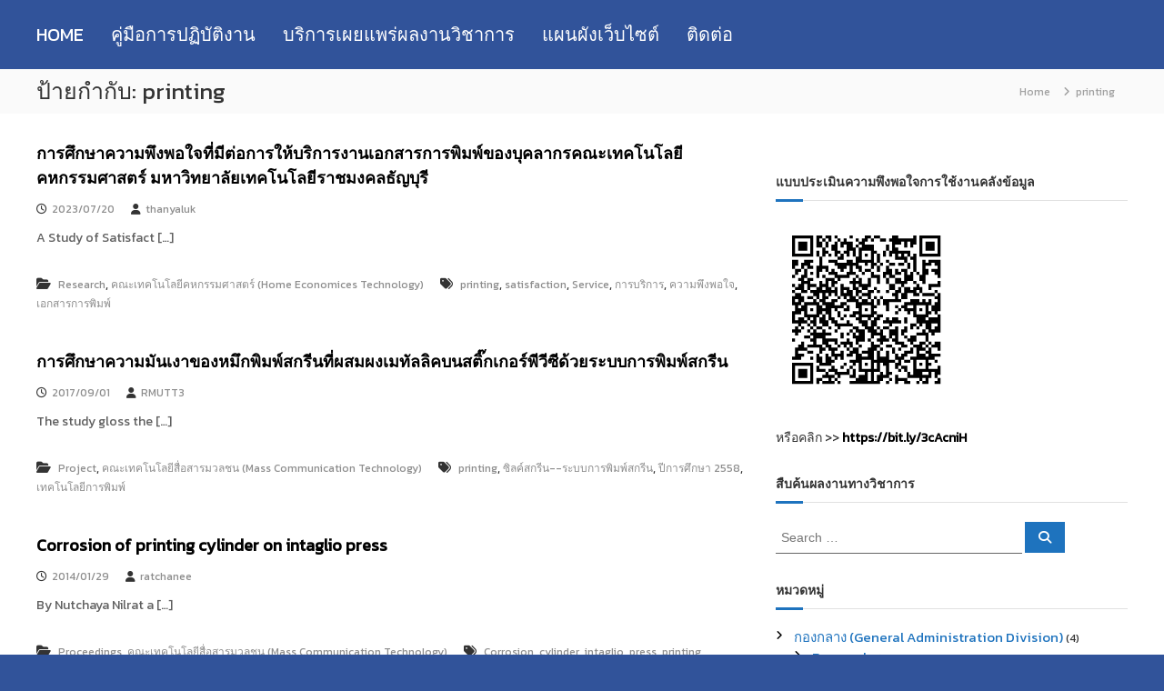

--- FILE ---
content_type: text/html; charset=UTF-8
request_url: https://research.rmutt.ac.th/tag/printing/
body_size: 22411
content:
<!DOCTYPE html>
<html lang="th">
<head>
<meta charset="UTF-8">
<meta name="viewport" content="width=device-width, initial-scale=1">
<link rel="profile" href="https://gmpg.org/xfn/11">

<title>printing &#8211; RMUTT Research Repository:คลังข้อมูลงานวิจัย</title>
<meta name='robots' content='max-image-preview:large' />
	<style>img:is([sizes="auto" i], [sizes^="auto," i]) { contain-intrinsic-size: 3000px 1500px }</style>
	<link rel="alternate" type="application/rss+xml" title="RMUTT Research Repository:คลังข้อมูลงานวิจัย &raquo; ฟีด" href="https://research.rmutt.ac.th/feed/" />
<link rel="alternate" type="application/rss+xml" title="RMUTT Research Repository:คลังข้อมูลงานวิจัย &raquo; ฟีดความเห็น" href="https://research.rmutt.ac.th/comments/feed/" />
<link rel="alternate" type="application/rss+xml" title="RMUTT Research Repository:คลังข้อมูลงานวิจัย &raquo; printing ฟีดป้ายกำกับ" href="https://research.rmutt.ac.th/tag/printing/feed/" />
<script type="text/javascript">
/* <![CDATA[ */
window._wpemojiSettings = {"baseUrl":"https:\/\/s.w.org\/images\/core\/emoji\/16.0.1\/72x72\/","ext":".png","svgUrl":"https:\/\/s.w.org\/images\/core\/emoji\/16.0.1\/svg\/","svgExt":".svg","source":{"concatemoji":"https:\/\/research.rmutt.ac.th\/wp-includes\/js\/wp-emoji-release.min.js?ver=6.8.3"}};
/*! This file is auto-generated */
!function(s,n){var o,i,e;function c(e){try{var t={supportTests:e,timestamp:(new Date).valueOf()};sessionStorage.setItem(o,JSON.stringify(t))}catch(e){}}function p(e,t,n){e.clearRect(0,0,e.canvas.width,e.canvas.height),e.fillText(t,0,0);var t=new Uint32Array(e.getImageData(0,0,e.canvas.width,e.canvas.height).data),a=(e.clearRect(0,0,e.canvas.width,e.canvas.height),e.fillText(n,0,0),new Uint32Array(e.getImageData(0,0,e.canvas.width,e.canvas.height).data));return t.every(function(e,t){return e===a[t]})}function u(e,t){e.clearRect(0,0,e.canvas.width,e.canvas.height),e.fillText(t,0,0);for(var n=e.getImageData(16,16,1,1),a=0;a<n.data.length;a++)if(0!==n.data[a])return!1;return!0}function f(e,t,n,a){switch(t){case"flag":return n(e,"\ud83c\udff3\ufe0f\u200d\u26a7\ufe0f","\ud83c\udff3\ufe0f\u200b\u26a7\ufe0f")?!1:!n(e,"\ud83c\udde8\ud83c\uddf6","\ud83c\udde8\u200b\ud83c\uddf6")&&!n(e,"\ud83c\udff4\udb40\udc67\udb40\udc62\udb40\udc65\udb40\udc6e\udb40\udc67\udb40\udc7f","\ud83c\udff4\u200b\udb40\udc67\u200b\udb40\udc62\u200b\udb40\udc65\u200b\udb40\udc6e\u200b\udb40\udc67\u200b\udb40\udc7f");case"emoji":return!a(e,"\ud83e\udedf")}return!1}function g(e,t,n,a){var r="undefined"!=typeof WorkerGlobalScope&&self instanceof WorkerGlobalScope?new OffscreenCanvas(300,150):s.createElement("canvas"),o=r.getContext("2d",{willReadFrequently:!0}),i=(o.textBaseline="top",o.font="600 32px Arial",{});return e.forEach(function(e){i[e]=t(o,e,n,a)}),i}function t(e){var t=s.createElement("script");t.src=e,t.defer=!0,s.head.appendChild(t)}"undefined"!=typeof Promise&&(o="wpEmojiSettingsSupports",i=["flag","emoji"],n.supports={everything:!0,everythingExceptFlag:!0},e=new Promise(function(e){s.addEventListener("DOMContentLoaded",e,{once:!0})}),new Promise(function(t){var n=function(){try{var e=JSON.parse(sessionStorage.getItem(o));if("object"==typeof e&&"number"==typeof e.timestamp&&(new Date).valueOf()<e.timestamp+604800&&"object"==typeof e.supportTests)return e.supportTests}catch(e){}return null}();if(!n){if("undefined"!=typeof Worker&&"undefined"!=typeof OffscreenCanvas&&"undefined"!=typeof URL&&URL.createObjectURL&&"undefined"!=typeof Blob)try{var e="postMessage("+g.toString()+"("+[JSON.stringify(i),f.toString(),p.toString(),u.toString()].join(",")+"));",a=new Blob([e],{type:"text/javascript"}),r=new Worker(URL.createObjectURL(a),{name:"wpTestEmojiSupports"});return void(r.onmessage=function(e){c(n=e.data),r.terminate(),t(n)})}catch(e){}c(n=g(i,f,p,u))}t(n)}).then(function(e){for(var t in e)n.supports[t]=e[t],n.supports.everything=n.supports.everything&&n.supports[t],"flag"!==t&&(n.supports.everythingExceptFlag=n.supports.everythingExceptFlag&&n.supports[t]);n.supports.everythingExceptFlag=n.supports.everythingExceptFlag&&!n.supports.flag,n.DOMReady=!1,n.readyCallback=function(){n.DOMReady=!0}}).then(function(){return e}).then(function(){var e;n.supports.everything||(n.readyCallback(),(e=n.source||{}).concatemoji?t(e.concatemoji):e.wpemoji&&e.twemoji&&(t(e.twemoji),t(e.wpemoji)))}))}((window,document),window._wpemojiSettings);
/* ]]> */
</script>
<style id='wp-emoji-styles-inline-css' type='text/css'>

	img.wp-smiley, img.emoji {
		display: inline !important;
		border: none !important;
		box-shadow: none !important;
		height: 1em !important;
		width: 1em !important;
		margin: 0 0.07em !important;
		vertical-align: -0.1em !important;
		background: none !important;
		padding: 0 !important;
	}
</style>
<link rel='stylesheet' id='wp-block-library-css' href='https://research.rmutt.ac.th/wp-includes/css/dist/block-library/style.min.css?ver=6.8.3' type='text/css' media='all' />
<style id='wp-block-library-theme-inline-css' type='text/css'>
.wp-block-audio :where(figcaption){color:#555;font-size:13px;text-align:center}.is-dark-theme .wp-block-audio :where(figcaption){color:#ffffffa6}.wp-block-audio{margin:0 0 1em}.wp-block-code{border:1px solid #ccc;border-radius:4px;font-family:Menlo,Consolas,monaco,monospace;padding:.8em 1em}.wp-block-embed :where(figcaption){color:#555;font-size:13px;text-align:center}.is-dark-theme .wp-block-embed :where(figcaption){color:#ffffffa6}.wp-block-embed{margin:0 0 1em}.blocks-gallery-caption{color:#555;font-size:13px;text-align:center}.is-dark-theme .blocks-gallery-caption{color:#ffffffa6}:root :where(.wp-block-image figcaption){color:#555;font-size:13px;text-align:center}.is-dark-theme :root :where(.wp-block-image figcaption){color:#ffffffa6}.wp-block-image{margin:0 0 1em}.wp-block-pullquote{border-bottom:4px solid;border-top:4px solid;color:currentColor;margin-bottom:1.75em}.wp-block-pullquote cite,.wp-block-pullquote footer,.wp-block-pullquote__citation{color:currentColor;font-size:.8125em;font-style:normal;text-transform:uppercase}.wp-block-quote{border-left:.25em solid;margin:0 0 1.75em;padding-left:1em}.wp-block-quote cite,.wp-block-quote footer{color:currentColor;font-size:.8125em;font-style:normal;position:relative}.wp-block-quote:where(.has-text-align-right){border-left:none;border-right:.25em solid;padding-left:0;padding-right:1em}.wp-block-quote:where(.has-text-align-center){border:none;padding-left:0}.wp-block-quote.is-large,.wp-block-quote.is-style-large,.wp-block-quote:where(.is-style-plain){border:none}.wp-block-search .wp-block-search__label{font-weight:700}.wp-block-search__button{border:1px solid #ccc;padding:.375em .625em}:where(.wp-block-group.has-background){padding:1.25em 2.375em}.wp-block-separator.has-css-opacity{opacity:.4}.wp-block-separator{border:none;border-bottom:2px solid;margin-left:auto;margin-right:auto}.wp-block-separator.has-alpha-channel-opacity{opacity:1}.wp-block-separator:not(.is-style-wide):not(.is-style-dots){width:100px}.wp-block-separator.has-background:not(.is-style-dots){border-bottom:none;height:1px}.wp-block-separator.has-background:not(.is-style-wide):not(.is-style-dots){height:2px}.wp-block-table{margin:0 0 1em}.wp-block-table td,.wp-block-table th{word-break:normal}.wp-block-table :where(figcaption){color:#555;font-size:13px;text-align:center}.is-dark-theme .wp-block-table :where(figcaption){color:#ffffffa6}.wp-block-video :where(figcaption){color:#555;font-size:13px;text-align:center}.is-dark-theme .wp-block-video :where(figcaption){color:#ffffffa6}.wp-block-video{margin:0 0 1em}:root :where(.wp-block-template-part.has-background){margin-bottom:0;margin-top:0;padding:1.25em 2.375em}
</style>
<style id='classic-theme-styles-inline-css' type='text/css'>
/*! This file is auto-generated */
.wp-block-button__link{color:#fff;background-color:#32373c;border-radius:9999px;box-shadow:none;text-decoration:none;padding:calc(.667em + 2px) calc(1.333em + 2px);font-size:1.125em}.wp-block-file__button{background:#32373c;color:#fff;text-decoration:none}
</style>
<style id='global-styles-inline-css' type='text/css'>
:root{--wp--preset--aspect-ratio--square: 1;--wp--preset--aspect-ratio--4-3: 4/3;--wp--preset--aspect-ratio--3-4: 3/4;--wp--preset--aspect-ratio--3-2: 3/2;--wp--preset--aspect-ratio--2-3: 2/3;--wp--preset--aspect-ratio--16-9: 16/9;--wp--preset--aspect-ratio--9-16: 9/16;--wp--preset--color--black: #000000;--wp--preset--color--cyan-bluish-gray: #abb8c3;--wp--preset--color--white: #ffffff;--wp--preset--color--pale-pink: #f78da7;--wp--preset--color--vivid-red: #cf2e2e;--wp--preset--color--luminous-vivid-orange: #ff6900;--wp--preset--color--luminous-vivid-amber: #fcb900;--wp--preset--color--light-green-cyan: #7bdcb5;--wp--preset--color--vivid-green-cyan: #00d084;--wp--preset--color--pale-cyan-blue: #8ed1fc;--wp--preset--color--vivid-cyan-blue: #0693e3;--wp--preset--color--vivid-purple: #9b51e0;--wp--preset--gradient--vivid-cyan-blue-to-vivid-purple: linear-gradient(135deg,rgba(6,147,227,1) 0%,rgb(155,81,224) 100%);--wp--preset--gradient--light-green-cyan-to-vivid-green-cyan: linear-gradient(135deg,rgb(122,220,180) 0%,rgb(0,208,130) 100%);--wp--preset--gradient--luminous-vivid-amber-to-luminous-vivid-orange: linear-gradient(135deg,rgba(252,185,0,1) 0%,rgba(255,105,0,1) 100%);--wp--preset--gradient--luminous-vivid-orange-to-vivid-red: linear-gradient(135deg,rgba(255,105,0,1) 0%,rgb(207,46,46) 100%);--wp--preset--gradient--very-light-gray-to-cyan-bluish-gray: linear-gradient(135deg,rgb(238,238,238) 0%,rgb(169,184,195) 100%);--wp--preset--gradient--cool-to-warm-spectrum: linear-gradient(135deg,rgb(74,234,220) 0%,rgb(151,120,209) 20%,rgb(207,42,186) 40%,rgb(238,44,130) 60%,rgb(251,105,98) 80%,rgb(254,248,76) 100%);--wp--preset--gradient--blush-light-purple: linear-gradient(135deg,rgb(255,206,236) 0%,rgb(152,150,240) 100%);--wp--preset--gradient--blush-bordeaux: linear-gradient(135deg,rgb(254,205,165) 0%,rgb(254,45,45) 50%,rgb(107,0,62) 100%);--wp--preset--gradient--luminous-dusk: linear-gradient(135deg,rgb(255,203,112) 0%,rgb(199,81,192) 50%,rgb(65,88,208) 100%);--wp--preset--gradient--pale-ocean: linear-gradient(135deg,rgb(255,245,203) 0%,rgb(182,227,212) 50%,rgb(51,167,181) 100%);--wp--preset--gradient--electric-grass: linear-gradient(135deg,rgb(202,248,128) 0%,rgb(113,206,126) 100%);--wp--preset--gradient--midnight: linear-gradient(135deg,rgb(2,3,129) 0%,rgb(40,116,252) 100%);--wp--preset--font-size--small: 13px;--wp--preset--font-size--medium: 20px;--wp--preset--font-size--large: 36px;--wp--preset--font-size--x-large: 42px;--wp--preset--spacing--20: 0.44rem;--wp--preset--spacing--30: 0.67rem;--wp--preset--spacing--40: 1rem;--wp--preset--spacing--50: 1.5rem;--wp--preset--spacing--60: 2.25rem;--wp--preset--spacing--70: 3.38rem;--wp--preset--spacing--80: 5.06rem;--wp--preset--shadow--natural: 6px 6px 9px rgba(0, 0, 0, 0.2);--wp--preset--shadow--deep: 12px 12px 50px rgba(0, 0, 0, 0.4);--wp--preset--shadow--sharp: 6px 6px 0px rgba(0, 0, 0, 0.2);--wp--preset--shadow--outlined: 6px 6px 0px -3px rgba(255, 255, 255, 1), 6px 6px rgba(0, 0, 0, 1);--wp--preset--shadow--crisp: 6px 6px 0px rgba(0, 0, 0, 1);}:where(.is-layout-flex){gap: 0.5em;}:where(.is-layout-grid){gap: 0.5em;}body .is-layout-flex{display: flex;}.is-layout-flex{flex-wrap: wrap;align-items: center;}.is-layout-flex > :is(*, div){margin: 0;}body .is-layout-grid{display: grid;}.is-layout-grid > :is(*, div){margin: 0;}:where(.wp-block-columns.is-layout-flex){gap: 2em;}:where(.wp-block-columns.is-layout-grid){gap: 2em;}:where(.wp-block-post-template.is-layout-flex){gap: 1.25em;}:where(.wp-block-post-template.is-layout-grid){gap: 1.25em;}.has-black-color{color: var(--wp--preset--color--black) !important;}.has-cyan-bluish-gray-color{color: var(--wp--preset--color--cyan-bluish-gray) !important;}.has-white-color{color: var(--wp--preset--color--white) !important;}.has-pale-pink-color{color: var(--wp--preset--color--pale-pink) !important;}.has-vivid-red-color{color: var(--wp--preset--color--vivid-red) !important;}.has-luminous-vivid-orange-color{color: var(--wp--preset--color--luminous-vivid-orange) !important;}.has-luminous-vivid-amber-color{color: var(--wp--preset--color--luminous-vivid-amber) !important;}.has-light-green-cyan-color{color: var(--wp--preset--color--light-green-cyan) !important;}.has-vivid-green-cyan-color{color: var(--wp--preset--color--vivid-green-cyan) !important;}.has-pale-cyan-blue-color{color: var(--wp--preset--color--pale-cyan-blue) !important;}.has-vivid-cyan-blue-color{color: var(--wp--preset--color--vivid-cyan-blue) !important;}.has-vivid-purple-color{color: var(--wp--preset--color--vivid-purple) !important;}.has-black-background-color{background-color: var(--wp--preset--color--black) !important;}.has-cyan-bluish-gray-background-color{background-color: var(--wp--preset--color--cyan-bluish-gray) !important;}.has-white-background-color{background-color: var(--wp--preset--color--white) !important;}.has-pale-pink-background-color{background-color: var(--wp--preset--color--pale-pink) !important;}.has-vivid-red-background-color{background-color: var(--wp--preset--color--vivid-red) !important;}.has-luminous-vivid-orange-background-color{background-color: var(--wp--preset--color--luminous-vivid-orange) !important;}.has-luminous-vivid-amber-background-color{background-color: var(--wp--preset--color--luminous-vivid-amber) !important;}.has-light-green-cyan-background-color{background-color: var(--wp--preset--color--light-green-cyan) !important;}.has-vivid-green-cyan-background-color{background-color: var(--wp--preset--color--vivid-green-cyan) !important;}.has-pale-cyan-blue-background-color{background-color: var(--wp--preset--color--pale-cyan-blue) !important;}.has-vivid-cyan-blue-background-color{background-color: var(--wp--preset--color--vivid-cyan-blue) !important;}.has-vivid-purple-background-color{background-color: var(--wp--preset--color--vivid-purple) !important;}.has-black-border-color{border-color: var(--wp--preset--color--black) !important;}.has-cyan-bluish-gray-border-color{border-color: var(--wp--preset--color--cyan-bluish-gray) !important;}.has-white-border-color{border-color: var(--wp--preset--color--white) !important;}.has-pale-pink-border-color{border-color: var(--wp--preset--color--pale-pink) !important;}.has-vivid-red-border-color{border-color: var(--wp--preset--color--vivid-red) !important;}.has-luminous-vivid-orange-border-color{border-color: var(--wp--preset--color--luminous-vivid-orange) !important;}.has-luminous-vivid-amber-border-color{border-color: var(--wp--preset--color--luminous-vivid-amber) !important;}.has-light-green-cyan-border-color{border-color: var(--wp--preset--color--light-green-cyan) !important;}.has-vivid-green-cyan-border-color{border-color: var(--wp--preset--color--vivid-green-cyan) !important;}.has-pale-cyan-blue-border-color{border-color: var(--wp--preset--color--pale-cyan-blue) !important;}.has-vivid-cyan-blue-border-color{border-color: var(--wp--preset--color--vivid-cyan-blue) !important;}.has-vivid-purple-border-color{border-color: var(--wp--preset--color--vivid-purple) !important;}.has-vivid-cyan-blue-to-vivid-purple-gradient-background{background: var(--wp--preset--gradient--vivid-cyan-blue-to-vivid-purple) !important;}.has-light-green-cyan-to-vivid-green-cyan-gradient-background{background: var(--wp--preset--gradient--light-green-cyan-to-vivid-green-cyan) !important;}.has-luminous-vivid-amber-to-luminous-vivid-orange-gradient-background{background: var(--wp--preset--gradient--luminous-vivid-amber-to-luminous-vivid-orange) !important;}.has-luminous-vivid-orange-to-vivid-red-gradient-background{background: var(--wp--preset--gradient--luminous-vivid-orange-to-vivid-red) !important;}.has-very-light-gray-to-cyan-bluish-gray-gradient-background{background: var(--wp--preset--gradient--very-light-gray-to-cyan-bluish-gray) !important;}.has-cool-to-warm-spectrum-gradient-background{background: var(--wp--preset--gradient--cool-to-warm-spectrum) !important;}.has-blush-light-purple-gradient-background{background: var(--wp--preset--gradient--blush-light-purple) !important;}.has-blush-bordeaux-gradient-background{background: var(--wp--preset--gradient--blush-bordeaux) !important;}.has-luminous-dusk-gradient-background{background: var(--wp--preset--gradient--luminous-dusk) !important;}.has-pale-ocean-gradient-background{background: var(--wp--preset--gradient--pale-ocean) !important;}.has-electric-grass-gradient-background{background: var(--wp--preset--gradient--electric-grass) !important;}.has-midnight-gradient-background{background: var(--wp--preset--gradient--midnight) !important;}.has-small-font-size{font-size: var(--wp--preset--font-size--small) !important;}.has-medium-font-size{font-size: var(--wp--preset--font-size--medium) !important;}.has-large-font-size{font-size: var(--wp--preset--font-size--large) !important;}.has-x-large-font-size{font-size: var(--wp--preset--font-size--x-large) !important;}
:where(.wp-block-post-template.is-layout-flex){gap: 1.25em;}:where(.wp-block-post-template.is-layout-grid){gap: 1.25em;}
:where(.wp-block-columns.is-layout-flex){gap: 2em;}:where(.wp-block-columns.is-layout-grid){gap: 2em;}
:root :where(.wp-block-pullquote){font-size: 1.5em;line-height: 1.6;}
</style>
<link rel='stylesheet' id='wpos-slick-style-css' href='https://research.rmutt.ac.th/wp-content/plugins/blog-designer-for-post-and-widget/assets/css/slick.css?ver=2.2.9' type='text/css' media='all' />
<link rel='stylesheet' id='bdpw-public-css-css' href='https://research.rmutt.ac.th/wp-content/plugins/blog-designer-for-post-and-widget/assets/css/bdpw-public.css?ver=2.2.9' type='text/css' media='all' />
<link rel='stylesheet' id='dashicons-css' href='https://research.rmutt.ac.th/wp-includes/css/dashicons.min.css?ver=6.8.3' type='text/css' media='all' />
<link rel='stylesheet' id='post-views-counter-frontend-css' href='https://research.rmutt.ac.th/wp-content/plugins/post-views-counter/css/frontend.min.css?ver=1.5.3' type='text/css' media='all' />
<link rel='stylesheet' id='wp-pagenavi-css' href='https://research.rmutt.ac.th/wp-content/plugins/wp-pagenavi/pagenavi-css.css?ver=2.70' type='text/css' media='all' />
<link rel='stylesheet' id='font-awesome-4-css' href='https://research.rmutt.ac.th/wp-content/themes/flash/css/v4-shims.min.css?ver=4.7.0' type='text/css' media='all' />
<link rel='stylesheet' id='font-awesome-all-css' href='https://research.rmutt.ac.th/wp-content/themes/flash/css/all.min.css?ver=6.7.2' type='text/css' media='all' />
<link rel='stylesheet' id='font-awesome-solid-css' href='https://research.rmutt.ac.th/wp-content/themes/flash/css/solid.min.css?ver=6.7.2' type='text/css' media='all' />
<link rel='stylesheet' id='font-awesome-regular-css' href='https://research.rmutt.ac.th/wp-content/themes/flash/css/regular.min.css?ver=6.7.2' type='text/css' media='all' />
<link rel='stylesheet' id='font-awesome-brands-css' href='https://research.rmutt.ac.th/wp-content/themes/flash/css/brands.min.css?ver=6.7.2' type='text/css' media='all' />
<link rel='stylesheet' id='flash-style-css' href='https://research.rmutt.ac.th/wp-content/themes/flash/style.css?ver=6.8.3' type='text/css' media='all' />
<style id='flash-style-inline-css' type='text/css'>

	/* Custom Link Color */
	#site-navigation ul li:hover > a, #site-navigation ul li.current-menu-item > a, #site-navigation ul li.current_page_item > a, #site-navigation ul li.current_page_ancestor > a, #site-navigation ul li.current-menu-ancestor > a,#site-navigation ul.sub-menu li:hover > a,#site-navigation ul li ul.sub-menu li.menu-item-has-children ul li:hover > a,#site-navigation ul li ul.sub-menu li.menu-item-has-children:hover > .menu-item,body.transparent #masthead .header-bottom #site-navigation ul li:hover > .menu-item,body.transparent #masthead .header-bottom #site-navigation ul li:hover > a,body.transparent #masthead .header-bottom #site-navigation ul.sub-menu li:hover > a,body.transparent #masthead .header-bottom #site-navigation ul.sub-menu li.menu-item-has-children ul li:hover > a,body.transparent.header-sticky #masthead-sticky-wrapper #masthead .header-bottom #site-navigation ul.sub-menu li > a:hover,.tg-service-widget .service-title-wrap a:hover,.tg-service-widget .service-more,.feature-product-section .button-group button:hover ,.fun-facts-section .fun-facts-icon-wrap,.fun-facts-section .tg-fun-facts-widget.tg-fun-facts-layout-2 .counter-wrapper,.blog-section .tg-blog-widget-layout-2 .blog-content .read-more-container .read-more a,footer.footer-layout #top-footer .widget-title::first-letter,footer.footer-layout #top-footer .widget ul li a:hover,footer.footer-layout #bottom-footer .copyright .copyright-text a:hover,footer.footer-layout #bottom-footer .footer-menu ul li a:hover,.archive #primary .entry-content-block h2.entry-title a:hover,.blog #primary .entry-content-block h2.entry-title a:hover,#secondary .widget ul li a:hover,.woocommerce-Price-amount.amount,.team-wrapper .team-content-wrapper .team-social a:hover,.testimonial-container .testimonial-wrapper .testimonial-slide .testominial-content-wrapper .testimonial-icon,.footer-menu li a:hover,.tg-feature-product-filter-layout .button.is-checked:hover,.testimonial-container .testimonial-icon,#site-navigation ul li.menu-item-has-children:hover > .sub-toggle,.woocommerce-error::before, .woocommerce-info::before, .woocommerce-message::before,#primary .post .entry-content-block .entry-meta a:hover,#primary .post .entry-content-block .entry-meta span:hover,.entry-meta span:hover a,.post .entry-content-block .entry-footer span a:hover,#secondary .widget ul li a,#comments .comment-list article.comment-body .reply a,.tg-slider-widget .btn-wrapper a,.entry-content a, .related-posts-wrapper .entry-title a:hover,
		.related-posts-wrapper .entry-meta > span a:hover{
			color: #1e73be;
	}

	.blog-section .tg-blog-widget-layout-1 .tg-blog-widget:hover, #scroll-up,.header-bottom .search-wrap .search-box .searchform .btn:hover,.header-bottom .cart-wrap .flash-cart-views a span,body.transparent #masthead .header-bottom #site-navigation ul li a::before,.tg-slider-widget.slider-dark .btn-wrapper a:hover, .section-title:after,.about-section .about-content-wrapper .btn-wrapper a,.tg-service-widget .service-icon-wrap,.team-wrapper .team-content-wrapper .team-designation:after,.call-to-action-section .btn-wrapper a:hover,.blog-section .tg-blog-widget-layout-1:hover,.blog-section .tg-blog-widget-layout-2 .post-image .entry-date,.blog-section .tg-blog-widget-layout-2 .blog-content .post-readmore,.pricing-table-section .tg-pricing-table-widget:hover,.pricing-table-section .tg-pricing-table-widget.tg-pricing-table-layout-2 .pricing,.pricing-table-section .tg-pricing-table-widget.tg-pricing-table-layout-2 .btn-wrapper a,footer.footer-layout #top-footer .widget_tag_cloud .tagcloud a:hover,#secondary .widget-title:after, #secondary .searchform .btn:hover,#primary .searchform .btn:hover,  #respond #commentform .form-submit input,.woocommerce span.onsale, .woocommerce ul.products li.product .onsale,.woocommerce ul.products li.product .button,.woocommerce #respond input#submit.alt,.woocommerce a.button.alt,.woocommerce button.button.alt,.woocommerce input.button.alt,.added_to_cart.wc-forward,.testimonial-container .swiper-pagination.testimonial-pager .swiper-pagination-bullet:hover, .testimonial-container .swiper-pagination.testimonial-pager .swiper-pagination-bullet.swiper-pagination-bullet-active,.header-bottom .searchform .btn,.navigation .nav-links a:hover, .bttn:hover, button, input[type="button"]:hover, input[type="reset"]:hover, input[type="submit"]:hover,.tg-slider-widget .btn-wrapper a:hover  {
		background-color: #1e73be;
	}
	.feature-product-section .tg-feature-product-layout-2 .tg-container .tg-column-wrapper .tg-feature-product-widget .featured-image-desc, .tg-team-widget.tg-team-layout-3 .team-wrapper .team-img .team-social {
		background-color: rgba( 30, 115, 190, 0.8);
	}
	#respond #commentform .form-submit input:hover{
	background-color: #0a5faa;
	}

	.tg-slider-widget.slider-dark .btn-wrapper a:hover,.call-to-action-section .btn-wrapper a:hover,footer.footer-layout #top-footer .widget_tag_cloud .tagcloud a:hover,.woocommerce-error, .woocommerce-info, .woocommerce-message,#comments .comment-list article.comment-body .reply a::before,.tg-slider-widget .btn-wrapper a, .tg-slider-widget .btn-wrapper a:hover {
		border-color: #1e73be;
	}
	body.transparent.header-sticky #masthead-sticky-wrapper.is-sticky #site-navigation ul li.current-flash-item a, #site-navigation ul li.current-flash-item a, body.transparent.header-sticky #masthead-sticky-wrapper #site-navigation ul li:hover > a,body.transparent #site-navigation ul li:hover .sub-toggle{
			color: #1e73be;
		}

	.tg-service-widget .service-icon-wrap:after{
			border-top-color: #1e73be;
		}
	body.transparent.header-sticky #masthead-sticky-wrapper .search-wrap .search-icon:hover, body.transparent .search-wrap .search-icon:hover, .header-bottom .search-wrap .search-icon:hover {
	  border-color: #1e73be;
	}
	body.transparent.header-sticky #masthead-sticky-wrapper .search-wrap .search-icon:hover, body.transparent #masthead .header-bottom .search-wrap .search-icon:hover, .header-bottom .search-wrap .search-icon:hover,.breadcrumb-trail.breadcrumbs .trail-items li:first-child span:hover,.breadcrumb-trail.breadcrumbs .trail-items li span:hover a {
	  color: #1e73be;
	}
	.woocommerce ul.products li.product .button:hover, .woocommerce #respond input#submit.alt:hover, .woocommerce a.button.alt:hover, .woocommerce button.button.alt:hover, .woocommerce input.button.alt:hover,.added_to_cart.wc-forward:hover{
		background-color: #0a5faa;
	}
	#preloader-background span {
		background-color: #0a5faa;
	}
	#preloader-background span {
		--primary-color : #0a5faa;
	}
	.feature-product-section .tg-feature-product-widget .featured-image-desc::before,.blog-section .row:nth-child(odd) .tg-blog-widget:hover .post-image::before{
			border-right-color: #1e73be;
		}
	.feature-product-section .tg-feature-product-widget .featured-image-desc::before,.blog-section .row:nth-child(odd) .tg-blog-widget:hover .post-image::before,footer.footer-layout #top-footer .widget-title,.blog-section .row:nth-child(2n) .tg-blog-widget:hover .post-image::before{
		border-left-color: #1e73be;
	}
	.blog-section .tg-blog-widget-layout-2 .entry-title a:hover,
	.blog-section .tg-blog-widget-layout-2 .tg-blog-widget:hover .blog-content .entry-title a:hover,
	.tg-blog-widget-layout-2 .read-more-container .entry-author:hover a,
	.tg-blog-widget-layout-2 .read-more-container .entry-author:hover,
	.blog-section .tg-blog-widget-layout-2 .read-more-container .read-more:hover a{
			color: #0a5faa;
		}

	.tg-service-widget .service-more:hover{
		color: #0a5faa;
	}

	@media(max-width: 980px){
		#site-navigation ul li.menu-item-has-children span.sub-toggle {
			background-color: #1e73be;
		}
	}

		@media screen and (min-width: 56.875em) {
			.main-navigation li:hover > a,
			.main-navigation li.focus > a {
				color: #1e73be;
			}
		}
	

		/* Site Title */
		.site-branding {
			margin: 0 auto 0 0;
		}

		.site-branding .site-title,
		.site-description {
			clip: rect(1px, 1px, 1px, 1px);
			position: absolute !important;
			height: 1px;
			width: 1px;
			overflow: hidden;
		}
		.logo .logo-text{
			padding: 0;
		}
		
</style>
<link rel='stylesheet' id='responsive-css' href='https://research.rmutt.ac.th/wp-content/themes/flash/css/responsive.min.css?ver=6.8.3' type='text/css' media='' />
<link rel='stylesheet' id='elementor-icons-ekiticons-css' href='https://research.rmutt.ac.th/wp-content/plugins/elementskit-lite/modules/elementskit-icon-pack/assets/css/ekiticons.css?ver=2.7.0' type='text/css' media='all' />
<link rel='stylesheet' id='ekit-widget-styles-css' href='https://research.rmutt.ac.th/wp-content/plugins/elementskit-lite/widgets/init/assets/css/widget-styles.css?ver=2.7.0' type='text/css' media='all' />
<link rel='stylesheet' id='ekit-responsive-css' href='https://research.rmutt.ac.th/wp-content/plugins/elementskit-lite/widgets/init/assets/css/responsive.css?ver=2.7.0' type='text/css' media='all' />
<script type="text/javascript" src="https://research.rmutt.ac.th/wp-includes/js/jquery/jquery.min.js?ver=3.7.1" id="jquery-core-js"></script>
<script type="text/javascript" src="https://research.rmutt.ac.th/wp-includes/js/jquery/jquery-migrate.min.js?ver=3.4.1" id="jquery-migrate-js"></script>
<link rel="https://api.w.org/" href="https://research.rmutt.ac.th/wp-json/" /><link rel="alternate" title="JSON" type="application/json" href="https://research.rmutt.ac.th/wp-json/wp/v2/tags/5228" /><link rel="EditURI" type="application/rsd+xml" title="RSD" href="https://research.rmutt.ac.th/xmlrpc.php?rsd" />
<meta name="generator" content="WordPress 6.8.3" />
<style id="mystickymenu" type="text/css">#mysticky-nav { width:100%; position: static; height: auto !important; }#mysticky-nav.wrapfixed { position:fixed; left: 0px; margin-top:0px;  z-index: 99990; -webkit-transition: 0.3s; -moz-transition: 0.3s; -o-transition: 0.3s; transition: 0.3s; -ms-filter:"progid:DXImageTransform.Microsoft.Alpha(Opacity=90)"; filter: alpha(opacity=90); opacity:0.9; background-color: #f7f5e7;}#mysticky-nav.wrapfixed .myfixed{ background-color: #f7f5e7; position: relative;top: auto;left: auto;right: auto;}#mysticky-nav .myfixed { margin:0 auto; float:none; border:0px; background:none; max-width:100%; }</style>			<style type="text/css">
																															</style>
			<style type="text/css" id="custom-background-css">
body.custom-background { background-color: #31539a; }
</style>
	<link rel="icon" href="https://research.rmutt.ac.th/wp-content/uploads/2021/02/cropped-research-logo-04-new-04-1-32x32.png" sizes="32x32" />
<link rel="icon" href="https://research.rmutt.ac.th/wp-content/uploads/2021/02/cropped-research-logo-04-new-04-1-192x192.png" sizes="192x192" />
<link rel="apple-touch-icon" href="https://research.rmutt.ac.th/wp-content/uploads/2021/02/cropped-research-logo-04-new-04-1-180x180.png" />
<meta name="msapplication-TileImage" content="https://research.rmutt.ac.th/wp-content/uploads/2021/02/cropped-research-logo-04-new-04-1-270x270.png" />
		<style type="text/css" id="wp-custom-css">
			#site-navigation ul li a {
    font-size: 20px;
}

#secondary .widget ul li a {
    font-size: 15px;
}

#site-navigation ul li.current-menu-item > a, #site-navigation ul li.current_page_item > a{
	color: #eeb217;
}
.header-bottom {
    background: #31539a;
}
#site-navigation ul li a {
    color: #ffffff;
}
aside#secondary {
    padding-top: 35px;
}

@media(max-width:1200px){.tg-container{padding:0 1%;width:98%}.boxed{width:97%}.full-width .alignwide{margin-left:-10px;margin-right:-10px}}@media(max-width:980px){.logo,.search-wrap,.cart-wrap{z-index:99}.header-bottom{position:relative}#site-navigation,.center-logo-below-menu #site-navigation{float:right;padding:20px 0}.center-logo-below-menu .logo{float:left;width:auto}.left-logo-below-menu .header-bottom .site-navigation-wrapper,.center-logo-below-menu .header-bottom .site-navigation-wrapper{width:auto;float:right;text-align:left;position:static}#site-navigation ul li:hover>a::before,#site-navigation ul li.current-menu-item>a::before{display:none}#masthead #site-navigation .menu-scrollbar{overflow-y:scroll}#site-navigation .menu{background:#31539a; none repeat scroll 0 0;display:none;left:0;position:absolute;top:100%;width:100%;z-index:9999;padding:0 20px;}#site-navigation .menu-toggle{cursor:pointer;display:inline-block;font-size:20px}#site-navigation ul li,.transparent #site-navigation ul li{float:none;margin-right:0;padding:0;position:relative;border-bottom:1px solid rgba(0,0,0,0.1)}#site-navigation ul li:last-child,.transparent #site-navigation ul li:last-child{border-bottom:0}#site-navigation ul.submenu li{padding:0}#site-navigation ul.sub-menu::before{display:none}#site-navigation ul.sub-menu,.transparent #site-navigation ul.sub-menu{background:#fff none repeat scroll 0 0;display:none;border-radius:0;min-width:100%;opacity:1;position:static;left:0;top:0;-webkit-transition:none 0s ease 0s;-moz-transition:none 0s ease 0s;-ms-transition:none 0s ease 0s;-o-transition:none 0s ease 0s;transition:none 0s ease 0s;-webkit-transform:translate(0);-moz-transform:translate(0);-ms-transform:translate(0);-o-transform:translate(0);transform:translate(0);visibility:visible;box-shadow:none;padding-left:20px;border-top:1px solid rgba(0,0,0,0.1)}#site-navigation ul>li a{line-height:42px;padding:0 15px}#site-navigation ul.sub-menu li a,#site-navigation ul.sub-menu li ul.sub-menu li a,.transparent #site-navigation ul li a,.transparent #site-navigation ul.sub-menu li a{color:#4c5867;display:block;line-height:42px;padding:0 0 0 20px;text-align:left}#site-navigation ul.sub-menu li{padding:0}#site-navigation ul li:hover,#site-navigation ul li.current-menu-item,#site-navigation ul li.current-menu-ancestor,#site-navigation ul.sub-menu li.current-menu-item,#site-navigation ul.sub-menu li.current-menu-ancestor,#site-navigation ul.sub-menu>li:hover{color:#30afb8}#site-navigation ul li:hover>a,#site-navigation ul li.current-menu-item a,#site-navigation ul li.current-menu-ancestor a{display:block;-webkit-transition:background .5s ease 0s;-moz-transition:background .5s ease 0s;-ms-transition:background .5s ease 0s;-o-transition:background .5s ease 0s;transition:background .5s ease 0s}#site-navigation ul.sub-menu>li:hover:first-child a,#site-navigation ul.sub-menu>li:hover:last-child a{border-radius:0}#site-navigation ul.sub-menu li:hover .sub-toggle i{color:#fff}#site-navigation ul li.menu-item-has-children .sub-toggle{position:absolute;top:11px;right:15px;background-color:#30afb8;height:20px;width:20px;text-align:center;line-height:20px;color:#fff}#site-navigation ul li.menu-item-has-children:hover .sub-toggle,.transparent #site-navigation ul li:hover .sub-toggle{color:#fff;cursor:pointer}#site-navigation ul li.menu-item-has-children ul.submenu li a,.transparent .is-sticky #site-navigation ul li .sub-toggle{color:#fff}#site-navigation ul li ul.sub-menu li.menu-item-has-children ul{left:0;opacity:1;visibility:visible}#site-navigation ul li ul.sub-menu li.menu-item-has-children .sub-toggle{top:15px;color:#fff;-webkit-transform:none;-moz-transform:none;-ms-transform:none;-o-transform:none;transform:none}#site-navigation ul li ul.sub-menu li.menu-item-has-children ul{transition:none}#site-navigation ul li ul.sub-menu li.menu-item-has-children:hover .sub-toggle{cursor:pointer;color:#fff}.transparent #site-navigation ul li:hover a::before{display:none}.transparent.header-sticky #site-navigation ul li a,.transparent.header-sticky #site-navigation .menu-toggle{color:#333}}@media(max-width:768px){#top-footer .tg-column-wrapper .tg-column-4{width:47%}.tg-team-widget.tg-team-layout-2 .team-wrapper .team-content-wrapper{text-align:center}.team-img{text-align:center}.tg-team-widget.tg-team-layout-2 .team-designation::after{left:50%}.tg-slider-widget .caption-title{font-size:30px;line-height:1.5}.tg-slider-widget .caption-desc{font-size:16px;line-height:1.5;margin:10px 0}.blog-section .tg-blog-widget{margin-bottom:30px}.blog-wrapper.tg-column-wrapper{margin:0}.blog-section .tg-blog-widget-layout-2 .tg-column-3{margin-left:15px;width:47%}.blog-section .tg-blog-widget-layout-2 .tg-column-3:nth-of-type(2n+1){clear:both}#primary,#secondary{float:none;width:100%}.tg-service-widget.tg-service-layout-2 .service-icon-wrap{margin:0 auto 5px}.tg-service-widget .service-content-wrap{margin:0 0 10px}.feature-product-section .tg-feature-product-layout-2 .tg-feature-product-widget{width:30.33%}.tg-service-widget .service-more{margin-bottom:30px}.tg-service-widget .service-more:last-child{margin-bottom:0}.tg-service-widget.tg-service-layout-1 .service-content-wrap{margin:20px 0}.tg-service-widget.tg-service-layout-1{margin:20px 0}.feature-product-section .tg-feature-product-layout-2 .tg-feature-product-widget.tg-column-4{width:50%}.feature-product-section .tg-feature-product-widget.tg-column-4{width:47%}.tg-feature-product-layout-1 .grid{margin:0}.fun-facts-section{margin:30px 0}.blog-section .tg-column-wrapper .tg-blog-widget-layout-1.tg-column-2{margin:0 11px 20px;width:47%}.blog-section .row:nth-child(2n+1) .post-image::before,.blog-section .row:nth-child(2n) .post-image::before{display:none}.blog-section .tg-blog-widget-layout-1 .row:nth-child(2n+1) .post-image,.blog-section .tg-blog-widget-layout-1 .row:nth-child(2n+1) .blog-content,.blog-section .tg-column-wrapper.tg-blog-widget-layout-1 .row:nth-child(2n) .post-image,.blog-section .tg-column-wrapper.tg-blog-widget-layout-1 .row:nth-child(2n) .blog-content{float:none;width:100%}.blog-section .tg-column-wrapper.tg-blog-widget-layout-1 .tg-column-2,.blog-section .tg-column-wrapper.tg-blog-widget-layout-1 .row:nth-child(2n+1) .post-image,.blog-section .tg-column-wrapper.tg-blog-widget-layout-1 .row:nth-child(2n+1) .blog-content,.blog-section .tg-column-wrapper.tg-blog-widget-layout-1 .row:nth-child(2n) .post-image,.blog-section .tg-column-wrapper.tg-blog-widget-layout-1 .row:nth-child(2n) .blog-content{width:100%;margin:0 0 20px}.tg-blog-widget-layout-1 .row{margin-bottom:20px}.tg-blog-widget-layout-1 .row:last-child{margin-bottom:0}.header-top{display:none}.full-width.box-layout .alignwide,.full-width-center.box-layout .alignwide{margin-left:-20px;margin-right:-20px}}@media(max-width:600px){.header-top .tg-container{text-align:center}.header-top .contact-info,.header-top .social-menu{float:none;line-height:24px;display:inline-block}.header-top .tg-column-wrapper{flex-direction:column;text-align:center}#top-footer .tg-column-wrapper{margin:0 3%}#top-footer .tg-column-wrapper .footer-block{width:100%;margin:0 0 30px 0}#top-footer .tg-column-wrapper .tg-column-4:last-child{margin:0}#bottom-footer{text-align:center}#bottom-footer .copyright,#bottom-footer .footer-menu{float:none;display:inline-block}.about-section .about-content-wrapper{text-align:center;width:100%;float:none;padding:0}.about-section .tg-column-wrapper{text-align:center}.about-section .about-section-image{margin-top:20px}.call-to-action-section .btn-wrapper a{display:block;margin:20px auto 0;font-size:14px}.call-to-action-section .btn-wrapper a:first-child,.call-to-action-section .call-to-action-section-layout-2 .btn-wrapper a:first-child{margin:0 auto 20px}.call-to-action-section .section-title-wrapper .section-title{font-size:23px}.feature-product-section .tg-feature-product-widget{width:47%}.blog-section .row:nth-child(2n+1) .post-image::before,.blog-section .row:nth-child(2n) .post-image::before{display:none}.header-top .tg-column-2{float:none;width:auto}.header-top .tg-column-2:last-child{float:none}.header-bottom .cart-wrap:hover .widget_shopping_cart{display:none}.blog.grid-view #primary .post,.archive.grid-view #primary .post{width:100%}#primary .post .entry-thumbnail img{width:100%}.blog #primary .post .entry-thumbnail,.archive #primary .post .entry-thumbnail{float:none;width:100%}.blog #primary .post .entry-content-block,.archive #primary .post .entry-content-block{width:100%}.about-content-wrapper .section-title,.about-content-wrapper .section-description{text-align:center}.about-section .about-section-image{display:none}.blog-section .tg-blog-widget-layout-2 .tg-column-3{margin-left:0;width:100%}.full-width .alignwide,.full-width-center .alignwide{margin-left:0;margin-right:0}.full-width.boxed .alignwide,.full-width-center.boxed .alignwide{margin-left:0;margin-right:0}}@media(max-width:480px){.tg-slider-widget::before{content:" ";display:block;clear:both}.logo .logo-image{padding:0;transform:scale(0.8)}.logo-text{padding:20px 0}.logo .logo-text .site-title{line-height:24px}.tg-slider-widget.slider-content-left .caption-desc,.tg-slider-widget.slider-content-center .caption-desc{font-size:12px;line-height:16px}.tg-slider-widget.slider-content-left .caption-title,.tg-slider-widget.slider-content-center .caption-title{font-size:14px;line-height:18px}.tg-slider-widget .btn-wrapper a{font-size:10px;padding:2px 15px}.logo .site-title{font-size:18px;line-height:24px}.site-description{font-size:12px}.center-logo-below-menu .logo,.logo{padding:20px 0}.center-logo-below-menu .logo .logo-image{padding:0}.call-to-action-section .btn-wrapper a,.call-to-action-section .btn-wrapper a:first-child{width:200px}.slider-arrow{display:none}.header-top .tg-column-wrapper .tg-column-2{width:100%}.header-top ul.contact-info li{text-align:center;width:100%}.feature-product-section .tg-feature-product-layout-2 .tg-feature-product-widget,.feature-product-section .tg-feature-product-layout-2 .tg-feature-product-widget.tg-column-3,.feature-product-section .tg-feature-product-widget.tg-column-4,.feature-product-section .tg-feature-product-layout-2 .tg-feature-product-widget.tg-column-4{width:97%}.tg-slider-widget .caption-desc{display:none}.tg-slider-widget .caption-title{margin-bottom:10px}.header-bottom .search-wrap{display:none}.header-bottom .cart-wrap{padding:20px 10px}.call-to-action-section .call-to-action-section-layout-2 .section-title-wrapper,.call-to-action-section .call-to-action-section-layout-2 .btn-wrapper{display:block;width:100%}.call-to-action-section .call-to-action-section-layout-2 .section-title{text-align:center}.boxed .tg-container{padding:0 15px}}@media(max-width:320px){.tg-slider-widget .caption-desc{display:none}.tg-slider-widget .caption-title{margin-bottom:10px}}
		</style>
		<style id="kirki-inline-styles">body{font-family:Kanit;font-weight:400;}/* thai */
@font-face {
  font-family: 'Kanit';
  font-style: normal;
  font-weight: 400;
  font-display: swap;
  src: url(https://research.rmutt.ac.th/wp-content/fonts/kanit/font) format('woff');
  unicode-range: U+02D7, U+0303, U+0331, U+0E01-0E5B, U+200C-200D, U+25CC;
}
/* vietnamese */
@font-face {
  font-family: 'Kanit';
  font-style: normal;
  font-weight: 400;
  font-display: swap;
  src: url(https://research.rmutt.ac.th/wp-content/fonts/kanit/font) format('woff');
  unicode-range: U+0102-0103, U+0110-0111, U+0128-0129, U+0168-0169, U+01A0-01A1, U+01AF-01B0, U+0300-0301, U+0303-0304, U+0308-0309, U+0323, U+0329, U+1EA0-1EF9, U+20AB;
}
/* latin-ext */
@font-face {
  font-family: 'Kanit';
  font-style: normal;
  font-weight: 400;
  font-display: swap;
  src: url(https://research.rmutt.ac.th/wp-content/fonts/kanit/font) format('woff');
  unicode-range: U+0100-02BA, U+02BD-02C5, U+02C7-02CC, U+02CE-02D7, U+02DD-02FF, U+0304, U+0308, U+0329, U+1D00-1DBF, U+1E00-1E9F, U+1EF2-1EFF, U+2020, U+20A0-20AB, U+20AD-20C0, U+2113, U+2C60-2C7F, U+A720-A7FF;
}
/* latin */
@font-face {
  font-family: 'Kanit';
  font-style: normal;
  font-weight: 400;
  font-display: swap;
  src: url(https://research.rmutt.ac.th/wp-content/fonts/kanit/font) format('woff');
  unicode-range: U+0000-00FF, U+0131, U+0152-0153, U+02BB-02BC, U+02C6, U+02DA, U+02DC, U+0304, U+0308, U+0329, U+2000-206F, U+20AC, U+2122, U+2191, U+2193, U+2212, U+2215, U+FEFF, U+FFFD;
}/* thai */
@font-face {
  font-family: 'Kanit';
  font-style: normal;
  font-weight: 400;
  font-display: swap;
  src: url(https://research.rmutt.ac.th/wp-content/fonts/kanit/font) format('woff');
  unicode-range: U+02D7, U+0303, U+0331, U+0E01-0E5B, U+200C-200D, U+25CC;
}
/* vietnamese */
@font-face {
  font-family: 'Kanit';
  font-style: normal;
  font-weight: 400;
  font-display: swap;
  src: url(https://research.rmutt.ac.th/wp-content/fonts/kanit/font) format('woff');
  unicode-range: U+0102-0103, U+0110-0111, U+0128-0129, U+0168-0169, U+01A0-01A1, U+01AF-01B0, U+0300-0301, U+0303-0304, U+0308-0309, U+0323, U+0329, U+1EA0-1EF9, U+20AB;
}
/* latin-ext */
@font-face {
  font-family: 'Kanit';
  font-style: normal;
  font-weight: 400;
  font-display: swap;
  src: url(https://research.rmutt.ac.th/wp-content/fonts/kanit/font) format('woff');
  unicode-range: U+0100-02BA, U+02BD-02C5, U+02C7-02CC, U+02CE-02D7, U+02DD-02FF, U+0304, U+0308, U+0329, U+1D00-1DBF, U+1E00-1E9F, U+1EF2-1EFF, U+2020, U+20A0-20AB, U+20AD-20C0, U+2113, U+2C60-2C7F, U+A720-A7FF;
}
/* latin */
@font-face {
  font-family: 'Kanit';
  font-style: normal;
  font-weight: 400;
  font-display: swap;
  src: url(https://research.rmutt.ac.th/wp-content/fonts/kanit/font) format('woff');
  unicode-range: U+0000-00FF, U+0131, U+0152-0153, U+02BB-02BC, U+02C6, U+02DA, U+02DC, U+0304, U+0308, U+0329, U+2000-206F, U+20AC, U+2122, U+2191, U+2193, U+2212, U+2215, U+FEFF, U+FFFD;
}/* thai */
@font-face {
  font-family: 'Kanit';
  font-style: normal;
  font-weight: 400;
  font-display: swap;
  src: url(https://research.rmutt.ac.th/wp-content/fonts/kanit/font) format('woff');
  unicode-range: U+02D7, U+0303, U+0331, U+0E01-0E5B, U+200C-200D, U+25CC;
}
/* vietnamese */
@font-face {
  font-family: 'Kanit';
  font-style: normal;
  font-weight: 400;
  font-display: swap;
  src: url(https://research.rmutt.ac.th/wp-content/fonts/kanit/font) format('woff');
  unicode-range: U+0102-0103, U+0110-0111, U+0128-0129, U+0168-0169, U+01A0-01A1, U+01AF-01B0, U+0300-0301, U+0303-0304, U+0308-0309, U+0323, U+0329, U+1EA0-1EF9, U+20AB;
}
/* latin-ext */
@font-face {
  font-family: 'Kanit';
  font-style: normal;
  font-weight: 400;
  font-display: swap;
  src: url(https://research.rmutt.ac.th/wp-content/fonts/kanit/font) format('woff');
  unicode-range: U+0100-02BA, U+02BD-02C5, U+02C7-02CC, U+02CE-02D7, U+02DD-02FF, U+0304, U+0308, U+0329, U+1D00-1DBF, U+1E00-1E9F, U+1EF2-1EFF, U+2020, U+20A0-20AB, U+20AD-20C0, U+2113, U+2C60-2C7F, U+A720-A7FF;
}
/* latin */
@font-face {
  font-family: 'Kanit';
  font-style: normal;
  font-weight: 400;
  font-display: swap;
  src: url(https://research.rmutt.ac.th/wp-content/fonts/kanit/font) format('woff');
  unicode-range: U+0000-00FF, U+0131, U+0152-0153, U+02BB-02BC, U+02C6, U+02DA, U+02DC, U+0304, U+0308, U+0329, U+2000-206F, U+20AC, U+2122, U+2191, U+2193, U+2212, U+2215, U+FEFF, U+FFFD;
}</style></head>

<body class="archive tag tag-printing tag-5228 custom-background wp-embed-responsive wp-theme-flash metaslider-plugin group-blog hfeed center-logo-below-menu right-sidebar classic-layout elementor-default elementor-kit-20233">


<div id="preloader-background">
	<div id="spinners">
		<div id="preloader">
			<span></span>
			<span></span>
			<span></span>
			<span></span>
			<span></span>
		</div>
	</div>
</div>


<div id="page" class="site">
	<a class="skip-link screen-reader-text" href="#content">Skip to content</a>

	
	<header id="masthead" class="site-header" role="banner">
		
		<div class="header-bottom">
			<div class="tg-container">

				<div class="logo">
					
					<div class="logo-text site-branding">
													<p class="site-title"><a href="https://research.rmutt.ac.th/" rel="home">RMUTT Research Repository:คลังข้อมูลงานวิจัย</a></p>
													<p class="site-description">มหาวิทยาลัยเทคโนโลยีราชมงคลธัญบุรี</p>
											</div>
				</div>
				<div class="site-navigation-wrapper">
					<nav id="site-navigation" class="main-navigation" role="navigation">
						<div class="menu-toggle">
							<i class="fa fa-bars"></i>
						</div>
						<div class="menu-home-container"><ul id="primary-menu" class="menu"><li id="menu-item-20291" class="menu-item menu-item-type-post_type menu-item-object-page menu-item-home menu-item-20291"><a href="https://research.rmutt.ac.th/">HOME</a></li>
<li id="menu-item-16076" class="menu-item menu-item-type-taxonomy menu-item-object-category menu-item-16076"><a href="https://research.rmutt.ac.th/category/all-manual/" title="Work Manual">คู่มือการปฏิบัติงาน</a></li>
<li id="menu-item-4091" class="menu-item menu-item-type-post_type menu-item-object-page menu-item-4091"><a href="https://research.rmutt.ac.th/consent-publish-form/">บริการเผยแพร่ผลงานวิชาการ</a></li>
<li id="menu-item-4092" class="menu-item menu-item-type-post_type menu-item-object-page menu-item-4092"><a href="https://research.rmutt.ac.th/site-map/">แผนผังเว็บไซต์</a></li>
<li id="menu-item-10961" class="menu-item menu-item-type-post_type menu-item-object-page menu-item-10961"><a href="https://research.rmutt.ac.th/contact/">ติดต่อ</a></li>
</ul></div>					</nav><!-- #site-navigation -->

					
											<div class="header-action-container">

							
													</div>
									</div>

				<div class="header-action-container">
					
									</div>
			</div>
		</div>
	</header><!-- #masthead -->

	
	
		<nav id="flash-breadcrumbs" class="breadcrumb-trail breadcrumbs">
		<div class="tg-container">
			<h1 class="trail-title">ป้ายกำกับ: <span>printing</span></h1>			<ul class="trail-items"><li class="trail-item trail-begin"><a class="trail-home" href="https://research.rmutt.ac.th" title="Home"><span>Home</span></a></li><li class="trail-item"><span>printing</span></li></ul>		</div>
	</nav>
	
	
	<div id="content" class="site-content">
		<div class="tg-container">

	
	<div id="primary" class="content-area">
		<main id="main" class="site-main" role="main">

		
			
<article id="post-21358" class="post-21358 post type-post status-publish format-standard hentry category-research-home-economices-technology category-home-economices-technology tag-printing tag-satisfaction tag-service tag-170 tag-132 tag-12550">

	
		
	<div class="entry-content-block">
		<header class="entry-header">
			<h2 class="entry-title"><a href="https://research.rmutt.ac.th/2023/07/20/%e0%b8%81%e0%b8%b2%e0%b8%a3%e0%b8%a8%e0%b8%b6%e0%b8%81%e0%b8%a9%e0%b8%b2%e0%b8%84%e0%b8%a7%e0%b8%b2%e0%b8%a1%e0%b8%9e%e0%b8%b6%e0%b8%87%e0%b8%9e%e0%b8%ad%e0%b9%83%e0%b8%88%e0%b8%97%e0%b8%b5%e0%b9%88-2/" rel="bookmark">การศึกษาความพึงพอใจที่มีต่อการให้บริการงานเอกสารการพิมพ์ของบุคลากรคณะเทคโนโลยีคหกรรมศาสตร์ มหาวิทยาลัยเทคโนโลยีราชมงคลธัญบุรี</a></h2>		</header><!-- .entry-header -->

				<div class="entry-meta">
			<span class="entry-date"><i class="fa fa-clock-o"></i><a href="https://research.rmutt.ac.th/2023/07/20/%e0%b8%81%e0%b8%b2%e0%b8%a3%e0%b8%a8%e0%b8%b6%e0%b8%81%e0%b8%a9%e0%b8%b2%e0%b8%84%e0%b8%a7%e0%b8%b2%e0%b8%a1%e0%b8%9e%e0%b8%b6%e0%b8%87%e0%b8%9e%e0%b8%ad%e0%b9%83%e0%b8%88%e0%b8%97%e0%b8%b5%e0%b9%88-2/" rel="bookmark"><time class="date published" datetime="2023-07-20T14:52:54+07:00">2023/07/20</time><time class="updated" datetime="2023-12-18T14:08:57+07:00">2023/12/18</time></a></span><span class="entry-author vcard author"> <i class="fa fa-user"></i><a class="url fn n" href="https://research.rmutt.ac.th/author/thanyalak/">thanyaluk</a></span>		</div><!-- .entry-meta -->
		
		<div class="entry-content">
							<p>A Study of Satisfact [&hellip;]</p>
								</div><!-- .entry-content -->

		<footer class="entry-footer">
			<span class="cat-links"><i class="fa fa-folder-open"></i> <a href="https://research.rmutt.ac.th/category/home-economices-technology/research-home-economices-technology/" rel="category tag">Research</a>, <a href="https://research.rmutt.ac.th/category/home-economices-technology/" rel="category tag">คณะเทคโนโลยีคหกรรมศาสตร์ (Home Economices Technology)</a> </span><span class="tags-links"><i class="fa fa-tags"></i> <a href="https://research.rmutt.ac.th/tag/printing/" rel="tag">printing</a>, <a href="https://research.rmutt.ac.th/tag/satisfaction/" rel="tag">satisfaction</a>, <a href="https://research.rmutt.ac.th/tag/service/" rel="tag">Service</a>, <a href="https://research.rmutt.ac.th/tag/%e0%b8%81%e0%b8%b2%e0%b8%a3%e0%b8%9a%e0%b8%a3%e0%b8%b4%e0%b8%81%e0%b8%b2%e0%b8%a3/" rel="tag">การบริการ</a>, <a href="https://research.rmutt.ac.th/tag/%e0%b8%84%e0%b8%a7%e0%b8%b2%e0%b8%a1%e0%b8%9e%e0%b8%b6%e0%b8%87%e0%b8%9e%e0%b8%ad%e0%b9%83%e0%b8%88/" rel="tag">ความพึงพอใจ</a>, <a href="https://research.rmutt.ac.th/tag/%e0%b9%80%e0%b8%ad%e0%b8%81%e0%b8%aa%e0%b8%b2%e0%b8%a3%e0%b8%81%e0%b8%b2%e0%b8%a3%e0%b8%9e%e0%b8%b4%e0%b8%a1%e0%b8%9e%e0%b9%8c/" rel="tag">เอกสารการพิมพ์</a> </span>		</footer><!-- .entry-footer -->
	</div>

	
</article><!-- #post-## -->

<article id="post-16332" class="post-16332 post type-post status-publish format-standard hentry category-project-mass-communication-technology category-mass-communication-technology tag-printing tag-screen-process-printing tag-9552 tag-9551">

	
		
	<div class="entry-content-block">
		<header class="entry-header">
			<h2 class="entry-title"><a href="https://research.rmutt.ac.th/2017/09/01/%e0%b8%81%e0%b8%b2%e0%b8%a3%e0%b8%a8%e0%b8%b6%e0%b8%81%e0%b8%a9%e0%b8%b2%e0%b8%84%e0%b8%a7%e0%b8%b2%e0%b8%a1%e0%b8%a1%e0%b8%b1%e0%b8%99%e0%b9%80%e0%b8%87%e0%b8%b2%e0%b8%82%e0%b8%ad%e0%b8%87%e0%b8%ab/" rel="bookmark">การศึกษาความมันเงาของหมึกพิมพ์สกรีนที่ผสมผงเมทัลลิคบนสติ๊กเกอร์พีวีซีด้วยระบบการพิมพ์สกรีน</a></h2>		</header><!-- .entry-header -->

				<div class="entry-meta">
			<span class="entry-date"><i class="fa fa-clock-o"></i><a href="https://research.rmutt.ac.th/2017/09/01/%e0%b8%81%e0%b8%b2%e0%b8%a3%e0%b8%a8%e0%b8%b6%e0%b8%81%e0%b8%a9%e0%b8%b2%e0%b8%84%e0%b8%a7%e0%b8%b2%e0%b8%a1%e0%b8%a1%e0%b8%b1%e0%b8%99%e0%b9%80%e0%b8%87%e0%b8%b2%e0%b8%82%e0%b8%ad%e0%b8%87%e0%b8%ab/" rel="bookmark"><time class="date published" datetime="2017-09-01T16:07:54+07:00">2017/09/01</time><time class="updated" datetime="2018-03-28T08:22:59+07:00">2018/03/28</time></a></span><span class="entry-author vcard author"> <i class="fa fa-user"></i><a class="url fn n" href="https://research.rmutt.ac.th/author/chaiwat_w/">RMUTT3</a></span>		</div><!-- .entry-meta -->
		
		<div class="entry-content">
							<p>The study gloss the  [&hellip;]</p>
								</div><!-- .entry-content -->

		<footer class="entry-footer">
			<span class="cat-links"><i class="fa fa-folder-open"></i> <a href="https://research.rmutt.ac.th/category/mass-communication-technology/project-mass-communication-technology/" rel="category tag">Project</a>, <a href="https://research.rmutt.ac.th/category/mass-communication-technology/" rel="category tag">คณะเทคโนโลยีสื่อสารมวลชน (Mass Communication Technology)</a> </span><span class="tags-links"><i class="fa fa-tags"></i> <a href="https://research.rmutt.ac.th/tag/printing/" rel="tag">printing</a>, <a href="https://research.rmutt.ac.th/tag/screen-process-printing/" rel="tag">ซิลค์สกรีน--ระบบการพิมพ์สกรีน</a>, <a href="https://research.rmutt.ac.th/tag/%e0%b8%9b%e0%b8%b5%e0%b8%81%e0%b8%b2%e0%b8%a3%e0%b8%a8%e0%b8%b6%e0%b8%81%e0%b8%a9%e0%b8%b2-2558/" rel="tag">ปีการศึกษา 2558</a>, <a href="https://research.rmutt.ac.th/tag/%e0%b9%80%e0%b8%97%e0%b8%84%e0%b9%82%e0%b8%99%e0%b9%82%e0%b8%a5%e0%b8%a2%e0%b8%b5%e0%b8%81%e0%b8%b2%e0%b8%a3%e0%b8%9e%e0%b8%b4%e0%b8%a1%e0%b8%9e%e0%b9%8c/" rel="tag">เทคโนโลยีการพิมพ์</a> </span>		</footer><!-- .entry-footer -->
	</div>

	
</article><!-- #post-## -->

<article id="post-9394" class="post-9394 post type-post status-publish format-standard hentry category-proceedings-mass-communication-technology category-mass-communication-technology tag-corrosion tag-cylinder tag-intaglio tag-press tag-printing">

	
		
	<div class="entry-content-block">
		<header class="entry-header">
			<h2 class="entry-title"><a href="https://research.rmutt.ac.th/2014/01/29/corrosion-of-printing-cylinder-on-intaglio-press/" rel="bookmark">Corrosion of printing cylinder on intaglio press</a></h2>		</header><!-- .entry-header -->

				<div class="entry-meta">
			<span class="entry-date"><i class="fa fa-clock-o"></i><a href="https://research.rmutt.ac.th/2014/01/29/corrosion-of-printing-cylinder-on-intaglio-press/" rel="bookmark"><time class="date published updated" datetime="2014-01-29T10:24:34+07:00">2014/01/29</time></a></span><span class="entry-author vcard author"> <i class="fa fa-user"></i><a class="url fn n" href="https://research.rmutt.ac.th/author/ratchanee/">ratchanee</a></span>		</div><!-- .entry-meta -->
		
		<div class="entry-content">
							<p>By Nutchaya Nilrat a [&hellip;]</p>
								</div><!-- .entry-content -->

		<footer class="entry-footer">
			<span class="cat-links"><i class="fa fa-folder-open"></i> <a href="https://research.rmutt.ac.th/category/mass-communication-technology/proceedings-mass-communication-technology/" rel="category tag">Proceedings</a>, <a href="https://research.rmutt.ac.th/category/mass-communication-technology/" rel="category tag">คณะเทคโนโลยีสื่อสารมวลชน (Mass Communication Technology)</a> </span><span class="tags-links"><i class="fa fa-tags"></i> <a href="https://research.rmutt.ac.th/tag/corrosion/" rel="tag">Corrosion</a>, <a href="https://research.rmutt.ac.th/tag/cylinder/" rel="tag">cylinder</a>, <a href="https://research.rmutt.ac.th/tag/intaglio/" rel="tag">intaglio</a>, <a href="https://research.rmutt.ac.th/tag/press/" rel="tag">press</a>, <a href="https://research.rmutt.ac.th/tag/printing/" rel="tag">printing</a> </span>		</footer><!-- .entry-footer -->
	</div>

	
</article><!-- #post-## -->

		</main><!-- #main -->
	</div><!-- #primary -->

	
	<aside id="secondary" class="widget-area" role="complementary">

	
	<section id="text-13" class="widget widget_text"><h3 class="widget-title">แบบประเมินความพึงพอใจการใช้งานคลังข้อมูล</h3>			<div class="textwidget"><p><img loading="lazy" decoding="async" class="alignnone wp-image-20378" src="http://www.research.rmutt.ac.th/wp-content/uploads/2021/03/QR-WebResearch-2.png" alt="" width="200" height="200" srcset="https://research.rmutt.ac.th/wp-content/uploads/2021/03/QR-WebResearch-2.png 300w, https://research.rmutt.ac.th/wp-content/uploads/2021/03/QR-WebResearch-2-150x150.png 150w" sizes="auto, (max-width: 200px) 100vw, 200px" /></p>
<p>หรือคลิก &gt;&gt; <strong><a href="https://bit.ly/3cAcniH" target="_blank" rel="noopener">https://bit.ly/3cAcniH</a></strong></p>
</div>
		</section><section id="search-8" class="widget widget_search"><h3 class="widget-title">สืบค้นผลงานทางวิชาการ</h3>
<form role="search" method="get" class="searchform" action="https://research.rmutt.ac.th/">
	<label>
		<span class="screen-reader-text">Search for:</span>
		<input type="search" class="search-field" placeholder="Search &hellip;" value="" name="s" />
	</label>
	<button type="submit" class="search-submit btn search-btn"><span class="screen-reader-text">Search</span><i class="fa fa-search"></i></button>
</form>
</section><section id="categories-7" class="widget widget_categories"><h3 class="widget-title">หมวดหมู่</h3>
			<ul>
					<li class="cat-item cat-item-10456"><a href="https://research.rmutt.ac.th/category/%e0%b8%81%e0%b8%ad%e0%b8%87%e0%b8%81%e0%b8%a5%e0%b8%b2%e0%b8%87-general-administration-division/">กองกลาง (General Administration Division)</a> (4)
<ul class='children'>
	<li class="cat-item cat-item-10458"><a href="https://research.rmutt.ac.th/category/%e0%b8%81%e0%b8%ad%e0%b8%87%e0%b8%81%e0%b8%a5%e0%b8%b2%e0%b8%87-general-administration-division/research-general-administration-division-%e0%b8%81%e0%b8%ad%e0%b8%87%e0%b8%81%e0%b8%a5%e0%b8%b2%e0%b8%87-general-administration-division/">Research</a> (1)
</li>
	<li class="cat-item cat-item-10457"><a href="https://research.rmutt.ac.th/category/%e0%b8%81%e0%b8%ad%e0%b8%87%e0%b8%81%e0%b8%a5%e0%b8%b2%e0%b8%87-general-administration-division/work-manual-general-administration-division-%e0%b8%81%e0%b8%ad%e0%b8%87%e0%b8%81%e0%b8%a5%e0%b8%b2%e0%b8%87-general-administration-division/">Work Manual</a> (3)
</li>
</ul>
</li>
	<li class="cat-item cat-item-9099"><a href="https://research.rmutt.ac.th/category/finance-division/">กองคลัง (Finance Division)</a> (29)
<ul class='children'>
	<li class="cat-item cat-item-9962"><a href="https://research.rmutt.ac.th/category/finance-division/job_analysis_fd/">Job Analysis</a> (2)
</li>
	<li class="cat-item cat-item-9100"><a href="https://research.rmutt.ac.th/category/finance-division/research-finance-division/">Research</a> (10)
</li>
	<li class="cat-item cat-item-9101"><a href="https://research.rmutt.ac.th/category/finance-division/work-manual-finance-division/">Work Manual</a> (17)
</li>
</ul>
</li>
	<li class="cat-item cat-item-8902"><a href="https://research.rmutt.ac.th/category/policy-and-planning-division/">กองนโยบายและแผน (Policy and Planning Division)</a> (17)
<ul class='children'>
	<li class="cat-item cat-item-9959"><a href="https://research.rmutt.ac.th/category/policy-and-planning-division/job_analysis_ppd/">Job Analysis</a> (7)
</li>
	<li class="cat-item cat-item-9536"><a href="https://research.rmutt.ac.th/category/policy-and-planning-division/research-policy-and-planning-division/">Research</a> (2)
</li>
	<li class="cat-item cat-item-8903"><a href="https://research.rmutt.ac.th/category/policy-and-planning-division/work-manual-%e0%b8%81%e0%b8%99%e0%b8%9c/">Work Manual</a> (8)
</li>
</ul>
</li>
	<li class="cat-item cat-item-9918"><a href="https://research.rmutt.ac.th/category/personnel-division/">กองบริหารงานบุคคล (Personnel Division)</a> (28)
<ul class='children'>
	<li class="cat-item cat-item-9969"><a href="https://research.rmutt.ac.th/category/personnel-division/documentary_analysis_pd/">Documentary Analysis</a> (1)
</li>
	<li class="cat-item cat-item-9968"><a href="https://research.rmutt.ac.th/category/personnel-division/job_analysis_pd/">Job Analysis</a> (3)
</li>
	<li class="cat-item cat-item-9920"><a href="https://research.rmutt.ac.th/category/personnel-division/research-personnel-division/">Research</a> (15)
</li>
	<li class="cat-item cat-item-9919"><a href="https://research.rmutt.ac.th/category/personnel-division/work-manual-personnel-division/">Work Manual</a> (9)
</li>
</ul>
</li>
	<li class="cat-item cat-item-9455"><a href="https://research.rmutt.ac.th/category/public-relations-division/">กองประชาสัมพันธ์ (Public Relations Division)</a> (12)
<ul class='children'>
	<li class="cat-item cat-item-9966"><a href="https://research.rmutt.ac.th/category/public-relations-division/job_analysis_pr/">Job Analysis</a> (2)
</li>
	<li class="cat-item cat-item-9456"><a href="https://research.rmutt.ac.th/category/public-relations-division/research-public-relations-division/">Research</a> (7)
</li>
	<li class="cat-item cat-item-9457"><a href="https://research.rmutt.ac.th/category/public-relations-division/work-manual-public-relations-division/">Work Manual</a> (3)
</li>
</ul>
</li>
	<li class="cat-item cat-item-9924"><a href="https://research.rmutt.ac.th/category/%e0%b8%81%e0%b8%ad%e0%b8%87%e0%b8%9e%e0%b8%b1%e0%b8%92%e0%b8%99%e0%b8%b2%e0%b8%99%e0%b8%b1%e0%b8%81%e0%b8%a8%e0%b8%b6%e0%b8%81%e0%b8%a9%e0%b8%b2-department-of-student-development/">กองพัฒนานักศึกษา (Department of Student Development)</a> (20)
<ul class='children'>
	<li class="cat-item cat-item-9970"><a href="https://research.rmutt.ac.th/category/%e0%b8%81%e0%b8%ad%e0%b8%87%e0%b8%9e%e0%b8%b1%e0%b8%92%e0%b8%99%e0%b8%b2%e0%b8%99%e0%b8%b1%e0%b8%81%e0%b8%a8%e0%b8%b6%e0%b8%81%e0%b8%a9%e0%b8%b2-department-of-student-development/research_dsd/">Research</a> (10)
</li>
	<li class="cat-item cat-item-9925"><a href="https://research.rmutt.ac.th/category/%e0%b8%81%e0%b8%ad%e0%b8%87%e0%b8%9e%e0%b8%b1%e0%b8%92%e0%b8%99%e0%b8%b2%e0%b8%99%e0%b8%b1%e0%b8%81%e0%b8%a8%e0%b8%b6%e0%b8%81%e0%b8%a9%e0%b8%b2-department-of-student-development/work-manual-%e0%b8%81%e0%b8%ad%e0%b8%87%e0%b8%9e%e0%b8%b1%e0%b8%92%e0%b8%99%e0%b8%b2%e0%b8%99%e0%b8%b1%e0%b8%81%e0%b8%a8%e0%b8%b6%e0%b8%81%e0%b8%a9%e0%b8%b2-department-of-student-development/">Work Manual</a> (10)
</li>
</ul>
</li>
	<li class="cat-item cat-item-9379"><a href="https://research.rmutt.ac.th/category/building-site-administration-division/">กองอาคารสถานที่ (Building &amp; Site Administration Division)</a> (5)
<ul class='children'>
	<li class="cat-item cat-item-9385"><a href="https://research.rmutt.ac.th/category/building-site-administration-division/research-general-administration-division/">Research</a> (3)
</li>
	<li class="cat-item cat-item-9386"><a href="https://research.rmutt.ac.th/category/building-site-administration-division/work-manual-general-administration-division/">Work Manual</a> (2)
</li>
</ul>
</li>
	<li class="cat-item cat-item-411"><a href="https://research.rmutt.ac.th/category/faculty-of-integrative-medicinermutt/">คณะการแพทย์บูรณาการ (Integrative Medicine)</a> (9)
<ul class='children'>
	<li class="cat-item cat-item-1517"><a href="https://research.rmutt.ac.th/category/faculty-of-integrative-medicinermutt/research-thai-traditional-medicine-college/">Research</a> (8)
</li>
	<li class="cat-item cat-item-10018"><a href="https://research.rmutt.ac.th/category/faculty-of-integrative-medicinermutt/work-manual-thai-traditional-medicine-college/">Work Manual</a> (1)
</li>
</ul>
</li>
	<li class="cat-item cat-item-492"><a href="https://research.rmutt.ac.th/category/faculty-of-technical-education/">คณะครุศาสตร์อุตสาหกรรม (Technical Education)</a> (595)
<ul class='children'>
	<li class="cat-item cat-item-1521"><a href="https://research.rmutt.ac.th/category/faculty-of-technical-education/article-faculty-of-technical-education/">Article</a> (21)
</li>
	<li class="cat-item cat-item-3709"><a href="https://research.rmutt.ac.th/category/faculty-of-technical-education/dissertation-faculty-of-technical-education/">Dissertation</a> (24)
</li>
	<li class="cat-item cat-item-4562"><a href="https://research.rmutt.ac.th/category/faculty-of-technical-education/independent-study-faculty-of-technical-education/">Independent Study</a> (1)
</li>
	<li class="cat-item cat-item-1524"><a href="https://research.rmutt.ac.th/category/faculty-of-technical-education/project-faculty-of-technical-education/">Project</a> (7)
</li>
	<li class="cat-item cat-item-1522"><a href="https://research.rmutt.ac.th/category/faculty-of-technical-education/research-faculty-of-technical-education/">Research</a> (28)
</li>
	<li class="cat-item cat-item-1523"><a href="https://research.rmutt.ac.th/category/faculty-of-technical-education/thesis-faculty-of-technical-education/">Thesis</a> (514)
</li>
</ul>
</li>
	<li class="cat-item cat-item-13"><a href="https://research.rmutt.ac.th/category/business-administration/">คณะบริหารธุรกิจ (Business Administration)</a> (1,814)
<ul class='children'>
	<li class="cat-item cat-item-1514"><a href="https://research.rmutt.ac.th/category/business-administration/article/">Article</a> (130)
</li>
	<li class="cat-item cat-item-3710"><a href="https://research.rmutt.ac.th/category/business-administration/dissertation-business-administration/">Dissertation</a> (67)
</li>
	<li class="cat-item cat-item-4113"><a href="https://research.rmutt.ac.th/category/business-administration/independent-study/">Independent Study</a> (832)
</li>
	<li class="cat-item cat-item-9997"><a href="https://research.rmutt.ac.th/category/business-administration/job-analysis-business-administration/">Job Analysis</a> (2)
</li>
	<li class="cat-item cat-item-1515"><a href="https://research.rmutt.ac.th/category/business-administration/proceedings-business-administration/">Proceedings</a> (1)
</li>
	<li class="cat-item cat-item-14"><a href="https://research.rmutt.ac.th/category/business-administration/project/">Project</a> (17)
</li>
	<li class="cat-item cat-item-31"><a href="https://research.rmutt.ac.th/category/business-administration/research/">Research</a> (41)
</li>
	<li class="cat-item cat-item-9897"><a href="https://research.rmutt.ac.th/category/business-administration/textbook-%e0%b8%95%e0%b8%b3%e0%b8%a3%e0%b8%b2%e0%b9%80%e0%b8%a3%e0%b8%b5%e0%b8%a2%e0%b8%99/">Text Book</a> (1)
</li>
	<li class="cat-item cat-item-30"><a href="https://research.rmutt.ac.th/category/business-administration/thesis/">Thesis</a> (722)
</li>
</ul>
</li>
	<li class="cat-item cat-item-66"><a href="https://research.rmutt.ac.th/category/science-and-technology/">คณะวิทยาศาสตร์และเทคโนโลยี (Science and Technology)</a> (217)
<ul class='children'>
	<li class="cat-item cat-item-1526"><a href="https://research.rmutt.ac.th/category/science-and-technology/article-science-and-technology/">Article</a> (2)
</li>
	<li class="cat-item cat-item-1527"><a href="https://research.rmutt.ac.th/category/science-and-technology/proceedings-science-and-technology/">Proceedings</a> (33)
</li>
	<li class="cat-item cat-item-67"><a href="https://research.rmutt.ac.th/category/science-and-technology/project-science-and-technology/">Project</a> (34)
</li>
	<li class="cat-item cat-item-70"><a href="https://research.rmutt.ac.th/category/science-and-technology/research-science-and-technology/">Research</a> (43)
</li>
	<li class="cat-item cat-item-69"><a href="https://research.rmutt.ac.th/category/science-and-technology/thesis-science-and-technology/">Thesis</a> (101)
</li>
	<li class="cat-item cat-item-9992"><a href="https://research.rmutt.ac.th/category/science-and-technology/work-manual-science-and-technology/">Work Manual</a> (3)
</li>
</ul>
</li>
	<li class="cat-item cat-item-7"><a href="https://research.rmutt.ac.th/category/engineering/">คณะวิศวกรรมศาสตร์ (Engineering)</a> (1,460)
<ul class='children'>
	<li class="cat-item cat-item-1528"><a href="https://research.rmutt.ac.th/category/engineering/article-engineering/">Article</a> (293)
</li>
	<li class="cat-item cat-item-3713"><a href="https://research.rmutt.ac.th/category/engineering/dissertation-engineering/">Dissertation</a> (26)
</li>
	<li class="cat-item cat-item-10001"><a href="https://research.rmutt.ac.th/category/engineering/documentary-analysis-engineering/">Documentary Analysis</a> (1)
</li>
	<li class="cat-item cat-item-12327"><a href="https://research.rmutt.ac.th/category/engineering/%e0%b8%ab%e0%b8%99%e0%b8%b1%e0%b8%87%e0%b8%aa%e0%b8%b7%e0%b8%ad-%e0%b8%95%e0%b8%b3%e0%b8%a3%e0%b8%b2/">Ebooks</a> (1)
</li>
	<li class="cat-item cat-item-1531"><a href="https://research.rmutt.ac.th/category/engineering/proceedings-engineering/">Proceedings</a> (136)
</li>
	<li class="cat-item cat-item-1530"><a href="https://research.rmutt.ac.th/category/engineering/project-engineering/">Project</a> (129)
</li>
	<li class="cat-item cat-item-188"><a href="https://research.rmutt.ac.th/category/engineering/research-engineering/">Research</a> (168)
</li>
	<li class="cat-item cat-item-1529"><a href="https://research.rmutt.ac.th/category/engineering/thesis-engineering/">Thesis</a> (697)
</li>
	<li class="cat-item cat-item-9999"><a href="https://research.rmutt.ac.th/category/engineering/work-manual-engineering/">Work Manual</a> (8)
</li>
</ul>
</li>
	<li class="cat-item cat-item-1555"><a href="https://research.rmutt.ac.th/category/faculty-of-fine-and-applied-arts/">คณะศิลปกรรมศาสตร์ (Fine and applied arts)</a> (118)
<ul class='children'>
	<li class="cat-item cat-item-1561"><a href="https://research.rmutt.ac.th/category/faculty-of-fine-and-applied-arts/article-faculty-of-fine-and-applied-arts/">Article</a> (50)
</li>
	<li class="cat-item cat-item-10003"><a href="https://research.rmutt.ac.th/category/faculty-of-fine-and-applied-arts/job-analysis-faculty-of-fine-and-applied-arts/">Job Analysis</a> (1)
</li>
	<li class="cat-item cat-item-1564"><a href="https://research.rmutt.ac.th/category/faculty-of-fine-and-applied-arts/research-faculty-of-fine-and-applied-arts/">Research</a> (36)
</li>
	<li class="cat-item cat-item-1565"><a href="https://research.rmutt.ac.th/category/faculty-of-fine-and-applied-arts/thesis-faculty-of-fine-and-applied-arts/">Thesis</a> (30)
</li>
</ul>
</li>
	<li class="cat-item cat-item-1554"><a href="https://research.rmutt.ac.th/category/faculty-of-liberal-arts/">คณะศิลปศาสตร์ (Liberal Arts)</a> (53)
<ul class='children'>
	<li class="cat-item cat-item-1556"><a href="https://research.rmutt.ac.th/category/faculty-of-liberal-arts/article-faculty-of-liberal-arts/">Article</a> (1)
</li>
	<li class="cat-item cat-item-1559"><a href="https://research.rmutt.ac.th/category/faculty-of-liberal-arts/research-faculty-of-liberal-arts/">Research</a> (44)
</li>
	<li class="cat-item cat-item-1560"><a href="https://research.rmutt.ac.th/category/faculty-of-liberal-arts/thesis-faculty-of-liberal-arts/">Thesis</a> (7)
</li>
	<li class="cat-item cat-item-10005"><a href="https://research.rmutt.ac.th/category/faculty-of-liberal-arts/work-manual-faculty-of-liberal-arts/">Work Manual</a> (1)
</li>
</ul>
</li>
	<li class="cat-item cat-item-1542"><a href="https://research.rmutt.ac.th/category/faculty-of-architecture/">คณะสถาปัตยกรรมศาสตร์ (Architecture)</a> (111)
<ul class='children'>
	<li class="cat-item cat-item-1545"><a href="https://research.rmutt.ac.th/category/faculty-of-architecture/project-architecture/">Project</a> (99)
</li>
	<li class="cat-item cat-item-1546"><a href="https://research.rmutt.ac.th/category/faculty-of-architecture/research-architecture/">Research</a> (10)
</li>
	<li class="cat-item cat-item-9464"><a href="https://research.rmutt.ac.th/category/faculty-of-architecture/work-manual-architecture/">Work Manual</a> (2)
</li>
</ul>
</li>
	<li class="cat-item cat-item-416"><a href="https://research.rmutt.ac.th/category/faculty-of-agricultural-technology/">คณะเทคโนโลยีการเกษตร (Agricultural Technology)</a> (74)
<ul class='children'>
	<li class="cat-item cat-item-10011"><a href="https://research.rmutt.ac.th/category/faculty-of-agricultural-technology/job-analysis-faculty-of-agricultural-technology/">Job Analysis</a> (1)
</li>
	<li class="cat-item cat-item-1533"><a href="https://research.rmutt.ac.th/category/faculty-of-agricultural-technology/research-faculty-of-agricultural-technology/">Research</a> (39)
</li>
	<li class="cat-item cat-item-1534"><a href="https://research.rmutt.ac.th/category/faculty-of-agricultural-technology/thesis-faculty-of-agricultural-technology/">Thesis</a> (27)
</li>
	<li class="cat-item cat-item-10010"><a href="https://research.rmutt.ac.th/category/faculty-of-agricultural-technology/work-manual-faculty-of-agricultural-technology/">Work Manual</a> (7)
</li>
</ul>
</li>
	<li class="cat-item cat-item-2721"><a href="https://research.rmutt.ac.th/category/home-economices-technology/">คณะเทคโนโลยีคหกรรมศาสตร์ (Home Economices Technology)</a> (145)
<ul class='children'>
	<li class="cat-item cat-item-2722"><a href="https://research.rmutt.ac.th/category/home-economices-technology/article-home-economices-technology/">Article</a> (12)
</li>
	<li class="cat-item cat-item-2723"><a href="https://research.rmutt.ac.th/category/home-economices-technology/proceedings-home-economices-technology/">Proceedings</a> (21)
</li>
	<li class="cat-item cat-item-2725"><a href="https://research.rmutt.ac.th/category/home-economices-technology/research-home-economices-technology/">Research</a> (27)
</li>
	<li class="cat-item cat-item-2726"><a href="https://research.rmutt.ac.th/category/home-economices-technology/thesis-home-economices-technology/">Thesis</a> (82)
</li>
	<li class="cat-item cat-item-10013"><a href="https://research.rmutt.ac.th/category/home-economices-technology/work-manual-home-economices-technology/">Work Manual</a> (3)
</li>
</ul>
</li>
	<li class="cat-item cat-item-1548"><a href="https://research.rmutt.ac.th/category/mass-communication-technology/">คณะเทคโนโลยีสื่อสารมวลชน (Mass Communication Technology)</a> (300)
<ul class='children'>
	<li class="cat-item cat-item-3719"><a href="https://research.rmutt.ac.th/category/mass-communication-technology/dissertation-mass-communication-technology/">Dissertation</a> (1)
</li>
	<li class="cat-item cat-item-1550"><a href="https://research.rmutt.ac.th/category/mass-communication-technology/proceedings-mass-communication-technology/">Proceedings</a> (80)
</li>
	<li class="cat-item cat-item-1551"><a href="https://research.rmutt.ac.th/category/mass-communication-technology/project-mass-communication-technology/">Project</a> (152)
</li>
	<li class="cat-item cat-item-1552"><a href="https://research.rmutt.ac.th/category/mass-communication-technology/research-mass-communication-technology/">Research</a> (32)
</li>
	<li class="cat-item cat-item-1553"><a href="https://research.rmutt.ac.th/category/mass-communication-technology/thesis-mass-communication-technology/">Thesis</a> (30)
</li>
	<li class="cat-item cat-item-9463"><a href="https://research.rmutt.ac.th/category/mass-communication-technology/work-manual-mss-communication-technology/">Work Manual</a> (4)
</li>
</ul>
</li>
	<li class="cat-item cat-item-1"><a href="https://research.rmutt.ac.th/category/rajamangala-university-of-technology/">มหาวิทยาลัยเทคโนโลยีราชมงคลธัญบุรี (RMUTT)</a> (433)
<ul class='children'>
	<li class="cat-item cat-item-228"><a href="https://research.rmutt.ac.th/category/rajamangala-university-of-technology/articel/">Articel</a> (253)
</li>
	<li class="cat-item cat-item-1538"><a href="https://research.rmutt.ac.th/category/rajamangala-university-of-technology/proceedings-rmutt/">Proceedings</a> (69)
</li>
	<li class="cat-item cat-item-1540"><a href="https://research.rmutt.ac.th/category/rajamangala-university-of-technology/research-rmutt/">Research</a> (43)
</li>
	<li class="cat-item cat-item-236"><a href="https://research.rmutt.ac.th/category/rajamangala-university-of-technology/research-award/">Research Award</a> (25)
	<ul class='children'>
	<li class="cat-item cat-item-237"><a href="https://research.rmutt.ac.th/category/rajamangala-university-of-technology/research-award/korea-international-women%e2%80%99s-invention/">KIWIE 2009 &#8211; 2010</a> (12)
</li>
	<li class="cat-item cat-item-238"><a href="https://research.rmutt.ac.th/category/rajamangala-university-of-technology/research-award/seoul-international-invention-fair/">SIIF 2009 &#8211; 2010</a> (13)
</li>
	</ul>
</li>
	<li class="cat-item cat-item-6270"><a href="https://research.rmutt.ac.th/category/rajamangala-university-of-technology/%e0%b8%81%e0%b8%b2%e0%b8%a3%e0%b8%a7%e0%b8%b4%e0%b8%88%e0%b8%b1%e0%b8%a2%e0%b9%80%e0%b8%9e%e0%b8%b7%e0%b9%88%e0%b8%ad%e0%b8%9e%e0%b8%b1%e0%b8%92%e0%b8%99%e0%b8%b2%e0%b8%8a%e0%b8%b8%e0%b8%a1%e0%b8%8a/">การวิจัยเพื่อพัฒนาชุมชน</a> (1)
</li>
</ul>
</li>
	<li class="cat-item cat-item-8904"><a href="https://research.rmutt.ac.th/category/all-manual/">รวมคู่มือปฏิบัติงาน</a> (82)
</li>
	<li class="cat-item cat-item-10914"><a href="https://research.rmutt.ac.th/category/%e0%b8%aa%e0%b8%96%e0%b8%b2%e0%b8%9a%e0%b8%b1%e0%b8%99%e0%b8%a7%e0%b8%b4%e0%b8%88%e0%b8%b1%e0%b8%a2%e0%b9%81%e0%b8%a5%e0%b8%b0%e0%b8%9e%e0%b8%b1%e0%b8%92%e0%b8%99%e0%b8%b2-institute-of-research-and-d/">สถาบันวิจัยและพัฒนา (Institute of Research and Development)</a> (16)
<ul class='children'>
	<li class="cat-item cat-item-10915"><a href="https://research.rmutt.ac.th/category/%e0%b8%aa%e0%b8%96%e0%b8%b2%e0%b8%9a%e0%b8%b1%e0%b8%99%e0%b8%a7%e0%b8%b4%e0%b8%88%e0%b8%b1%e0%b8%a2%e0%b9%81%e0%b8%a5%e0%b8%b0%e0%b8%9e%e0%b8%b1%e0%b8%92%e0%b8%99%e0%b8%b2-institute-of-research-and-d/researc-institute-of-research-and-development/">Research</a> (10)
</li>
	<li class="cat-item cat-item-10916"><a href="https://research.rmutt.ac.th/category/%e0%b8%aa%e0%b8%96%e0%b8%b2%e0%b8%9a%e0%b8%b1%e0%b8%99%e0%b8%a7%e0%b8%b4%e0%b8%88%e0%b8%b1%e0%b8%a2%e0%b9%81%e0%b8%a5%e0%b8%b0%e0%b8%9e%e0%b8%b1%e0%b8%92%e0%b8%99%e0%b8%b2-institute-of-research-and-d/work-manual-institute-of-research-and-development/">Work Manual</a> (6)
</li>
</ul>
</li>
	<li class="cat-item cat-item-13793"><a href="https://research.rmutt.ac.th/category/graduate/">สำนักบัณฑิตศึกษา (Graduate)</a> (4)
<ul class='children'>
	<li class="cat-item cat-item-13794"><a href="https://research.rmutt.ac.th/category/graduate/research-graduate/">Research</a> (3)
</li>
	<li class="cat-item cat-item-13795"><a href="https://research.rmutt.ac.th/category/graduate/work-manual-graduate/">Work Manual</a> (1)
</li>
</ul>
</li>
	<li class="cat-item cat-item-10538"><a href="https://research.rmutt.ac.th/category/education-quality-assurance/">สำนักประกันคุณภาพการศึกษา (Office of Education Quality Assurance)</a> (6)
<ul class='children'>
	<li class="cat-item cat-item-10540"><a href="https://research.rmutt.ac.th/category/education-quality-assurance/research_eqa/">Research</a> (5)
</li>
	<li class="cat-item cat-item-10541"><a href="https://research.rmutt.ac.th/category/education-quality-assurance/work_manual_eqa/">Work Manual</a> (1)
</li>
</ul>
</li>
	<li class="cat-item cat-item-8899"><a href="https://research.rmutt.ac.th/category/office-of-academic-resource-and-information-technology/">สำนักวิทยบริการและเทคโนโลยีสารสนเทศ (ARIT)</a> (40)
<ul class='children'>
	<li class="cat-item cat-item-14305"><a href="https://research.rmutt.ac.th/category/office-of-academic-resource-and-information-technology/e-book_arit/">E-Book</a> (1)
</li>
	<li class="cat-item cat-item-9942"><a href="https://research.rmutt.ac.th/category/office-of-academic-resource-and-information-technology/job-analysis-arit/">Job Analysis</a> (4)
</li>
	<li class="cat-item cat-item-8901"><a href="https://research.rmutt.ac.th/category/office-of-academic-resource-and-information-technology/%e0%b8%aa%e0%b8%a7%e0%b8%aa/">Research</a> (13)
</li>
	<li class="cat-item cat-item-9019"><a href="https://research.rmutt.ac.th/category/office-of-academic-resource-and-information-technology/teaching-document/">Teaching Document</a> (3)
</li>
	<li class="cat-item cat-item-8900"><a href="https://research.rmutt.ac.th/category/office-of-academic-resource-and-information-technology/%e0%b8%84%e0%b8%b9%e0%b9%88%e0%b8%a1%e0%b8%b7%e0%b8%ad%e0%b8%81%e0%b8%b2%e0%b8%a3%e0%b8%9b%e0%b8%8f%e0%b8%b4%e0%b8%9a%e0%b8%b1%e0%b8%95%e0%b8%b4%e0%b8%87%e0%b8%b2%e0%b8%99-work-manual/">Work Manual</a> (19)
</li>
</ul>
</li>
	<li class="cat-item cat-item-13655"><a href="https://research.rmutt.ac.th/category/%e0%b8%aa%e0%b8%b3%e0%b8%99%e0%b8%b1%e0%b8%81%e0%b8%aa%e0%b9%88%e0%b8%87%e0%b9%80%e0%b8%aa%e0%b8%a3%e0%b8%b4%e0%b8%a1%e0%b8%a7%e0%b8%b4%e0%b8%8a%e0%b8%b2%e0%b8%81%e0%b8%b2%e0%b8%a3%e0%b9%81%e0%b8%a5/">สำนักส่งเสริมวิชาการและงานทะเบียน (OREG)</a> (6)
<ul class='children'>
	<li class="cat-item cat-item-13657"><a href="https://research.rmutt.ac.th/category/%e0%b8%aa%e0%b8%b3%e0%b8%99%e0%b8%b1%e0%b8%81%e0%b8%aa%e0%b9%88%e0%b8%87%e0%b9%80%e0%b8%aa%e0%b8%a3%e0%b8%b4%e0%b8%a1%e0%b8%a7%e0%b8%b4%e0%b8%8a%e0%b8%b2%e0%b8%81%e0%b8%b2%e0%b8%a3%e0%b9%81%e0%b8%a5/oreg-research/">Research</a> (6)
</li>
</ul>
</li>
	<li class="cat-item cat-item-3403"><a href="https://research.rmutt.ac.th/category/external-agencies/">หน่วยงานภายนอก</a> (60)
<ul class='children'>
	<li class="cat-item cat-item-4332"><a href="https://research.rmutt.ac.th/category/external-agencies/state-university/">มหาวิทยาลัยรัฐ</a> (24)
	<ul class='children'>
	<li class="cat-item cat-item-4337"><a href="https://research.rmutt.ac.th/category/external-agencies/state-university/article-state-university/">Article</a> (13)
</li>
	<li class="cat-item cat-item-13772"><a href="https://research.rmutt.ac.th/category/external-agencies/state-university/ebook-state-university/">E-Book</a> (9)
</li>
	<li class="cat-item cat-item-4340"><a href="https://research.rmutt.ac.th/category/external-agencies/state-university/research-state-university/">Research</a> (2)
</li>
	</ul>
</li>
	<li class="cat-item cat-item-3404"><a href="https://research.rmutt.ac.th/category/external-agencies/private-universities/">มหาวิทยาลัยเอกชน</a> (32)
	<ul class='children'>
	<li class="cat-item cat-item-3405"><a href="https://research.rmutt.ac.th/category/external-agencies/private-universities/article-private-universities/">Article</a> (31)
</li>
	<li class="cat-item cat-item-13746"><a href="https://research.rmutt.ac.th/category/external-agencies/private-universities/ebook-private-sector-university/">E-Book</a> (1)
</li>
	</ul>
</li>
	<li class="cat-item cat-item-3400"><a href="https://research.rmutt.ac.th/category/external-agencies/state-agency/">หน่วยงานรัฐ</a> (1)
	<ul class='children'>
	<li class="cat-item cat-item-3401"><a href="https://research.rmutt.ac.th/category/external-agencies/state-agency/research-national-research-council-of-thailand/">Research</a> (1)
</li>
	</ul>
</li>
	<li class="cat-item cat-item-4334"><a href="https://research.rmutt.ac.th/category/external-agencies/state-enterprises/">หน่วยงานรัฐวิสาหกิจ</a> (2)
	<ul class='children'>
	<li class="cat-item cat-item-4338"><a href="https://research.rmutt.ac.th/category/external-agencies/state-enterprises/research-state-enterprises/">Research</a> (2)
</li>
	</ul>
</li>
</ul>
</li>
	<li class="cat-item cat-item-14316"><a href="https://research.rmutt.ac.th/category/internal-auditing-unit/">หน่วยตรวจสอบภายใน (Internal Auditing Unit)</a> (1)
<ul class='children'>
	<li class="cat-item cat-item-14317"><a href="https://research.rmutt.ac.th/category/internal-auditing-unit/research-internal-auditing-unit/">Research</a> (1)
</li>
</ul>
</li>
			</ul>

			</section>
	
</aside><!-- #secondary -->

		</div><!-- .tg-container -->
	</div><!-- #content -->

	
	
	<footer id="colophon" class="footer-layout site-footer" role="contentinfo">
		<div id="top-footer">
	<div class="tg-container">
		<div class="tg-column-wrapper">

							<div class="tg-column-4 footer-block">

				<section id="text-11" class="widget widget_text">			<div class="textwidget"><p><center>คลังปัญญามหาวิทยาลัยเทคโนโลยีราชมงคลธัญบุรี ตั้งขึ้นเพื่อจัดเก็บและเผยแพร่ผลงานวิชาการของอาจารย์และนักศึกษา<br />
<center><FONT COLOR=red>โดยมุ่งหวังเพื่อเป็นแหล่งทรัพยากรสารสนเทศอิเล็กทรอนิกส์ที่ใช้ในการศึกษาเท่านั้น ห้ามมิให้ใช้ไปในทางแสวงหาผลกำไร  ซึ่งหากพบเห็นว่ามีข้อมูลใด อันจะเป็นการละเมิดลิขสิทธิ์</FONT><br />
<center>สามารถแจ้งให้ทราบเพื่อจะเร่งแก้ไขโดยทันที!</center></p>
</div>
		</section>				</div>

							<div class="tg-column-4 footer-block">

				
		<section id="recent-posts-5" class="widget widget_recent_entries">
		<h3 class="widget-title">เรื่องล่าสุด</h3>
		<ul>
											<li>
					<a href="https://research.rmutt.ac.th/2025/12/25/%e0%b8%84%e0%b8%b9%e0%b9%88%e0%b8%a1%e0%b8%b7%e0%b8%ad%e0%b8%81%e0%b8%b2%e0%b8%a3%e0%b9%83%e0%b8%8a%e0%b9%89%e0%b8%87%e0%b8%b2%e0%b8%99-looker-studio-%e0%b8%81%e0%b8%b2%e0%b8%a3%e0%b8%aa%e0%b8%a3/">คู่มือการใช้งาน Looker Studio: การสร้างรายงานและการแสดงผลข้อมูลเชิงภาพในบริบทของการจัดการเชิงกลยุทธ์และการสื่อสารข้อมูลเชิงลึก</a>
									</li>
											<li>
					<a href="https://research.rmutt.ac.th/2025/12/22/%e0%b8%9e%e0%b8%a4%e0%b8%95%e0%b8%b4%e0%b8%81%e0%b8%a3%e0%b8%a3%e0%b8%a1%e0%b8%81%e0%b8%b2%e0%b8%a3%e0%b9%83%e0%b8%8a%e0%b9%89%e0%b8%84%e0%b8%a5%e0%b8%b1%e0%b8%87%e0%b8%82%e0%b9%89%e0%b8%ad%e0%b8%a1/">พฤติกรรมการใช้คลังข้อมูลงานวิจัยของนักศึกษา มหาวิทยาลัยเทคโนโลยีราชมงคลธัญบุรี</a>
									</li>
											<li>
					<a href="https://research.rmutt.ac.th/2025/12/19/%e0%b9%81%e0%b8%99%e0%b8%a7%e0%b8%97%e0%b8%b2%e0%b8%87%e0%b8%9e%e0%b8%b1%e0%b8%92%e0%b8%99%e0%b8%b2%e0%b8%81%e0%b8%b2%e0%b8%a3%e0%b8%94%e0%b8%b3%e0%b9%80%e0%b8%99%e0%b8%b4%e0%b8%99%e0%b8%87%e0%b8%b2/">แนวทางพัฒนาการดำเนินงานปรับปรุงหลักสูตร ระดับปริญญาตรี  คณะการแพทย์บูรณาการ มหาวิทยาลัยเทคโนโลยีราชมงคลธัญบุรี</a>
									</li>
					</ul>

		</section>				</div>

							<div class="tg-column-4 footer-block">

				<section id="text-8" class="widget widget_text">			<div class="textwidget"><!-- 4icu.org University Ranking -->
<iframe src ="http://www.4icu.org/reviews/rankings/university-ranking-12356.htm" frameborder="0" scrolling="no"></iframe><!-- end -->
</div>
		</section><section id="text-4" class="widget widget_text">			<div class="textwidget"><!-- Google Scholar -->
<form method="get" action="http://scholar.google.com/scholar">
<table bgcolor="#FFFFFF">
  <tr>
    <td align="center"><a href="http://scholar.google.com/"> <img src="http://scholar.google.com/scholar/scholar_sm.gif" alt="Google Scholar" width="105" height="40" border="0" align="absmiddle" /></a><br />
    <input type="hidden" name="hl" value="en">
    <input type="text" name="q" size="15" maxlength="255" value="" /><br />
    <input type="submit" name="btnG" value="Search" />
    </td>
  </tr>
</table>
</form>
<!-- Google Scholar --> </div>
		</section><section id="text-5" class="widget widget_text">			<div class="textwidget"><!-- START SITE EXPLORER BADGE CODE -->
<script src="http://a248.e.akamai.net/sec.yimg.com/lib/se4/ysch_se_badge_201102020313.js" type="text/javascript"></script>
<script type="text/javascript">document.write(yseBadge.render({s:1,t:0,d:"siteexplorer.search.yahoo.com",c:"http://a248.e.akamai.net/sec.yimg.com/lib/se4/ysch_se_badge_201102020312.css",a:"http://search.yahooapis.com/SiteExplorerService/V1/inlinkCount",ai:"m.o.mjHV34FLPi9u4XviKgLoznbhAFaEVNwsQxcUbsJBszuHKt7vHxoNOwsaDHKAvsA-",tr:{s:"Links to Site",p:"Links to Page"}}));</script>
<!-- END SITE EXPLORER BADGE CODE -->
</div>
		</section>				</div>

							<div class="tg-column-4 footer-block">

				<section id="text-10" class="widget widget_text"><h3 class="widget-title">สถิติผู้เยี่ยมชม</h3>			<div class="textwidget"><div align="center"><script type="text/javascript">document.write(unescape("%3Cscript src=%27http://s10.histats.com/js15.js%27 type=%27text/javascript%27%3E%3C/script%3E"));</script> <a href="http://www.histats.com" target="_blank" title="web statistics" ><script type="text/javascript" > try {Histats.start(1,1658822,4,436,112,75,"00011011"); Histats.track_hits();} catch(err){}; </script></a> <noscript><a href="http://www.histats.com" target="_blank"><img src="http://sstatic1.histats.com/0.gif?1658822&101" alt="web statistics" border="0"></a></noscript></div>

<div class="textwidget"><div align="center"><script type="text/javascript">document.write(unescape("%3Cscript src=%27https://s10.histats.com/js15.js%27 type=%27text/javascript%27%3E%3C/script%3E"));</script> <a href="https://www.histats.com" target="_blank" title="web statistics" ><script type="text/javascript" > try {Histats.start(1,1658822,4,436,112,75,"00011011"); Histats.track_hits();} catch(err){}; </script></a> <noscript><a href="https://www.histats.com" target="_blank"><img src="https://sstatic1.histats.com/0.gif?1658822&101" alt="web statistics" border="0"></a></noscript></div></div>
		</section><section id="meta-7" class="widget widget_meta"><h3 class="widget-title">นิยาม</h3>
		<ul>
						<li><a href="https://research.rmutt.ac.th/rmu11_research/">เข้าสู่ระบบ</a></li>
			<li><a href="https://research.rmutt.ac.th/feed/">เข้าฟีด</a></li>
			<li><a href="https://research.rmutt.ac.th/comments/feed/">แสดงความเห็นฟีด</a></li>

			<li><a href="https://wordpress.org/">WordPress.org</a></li>
		</ul>

		</section><section id="text-7" class="widget widget_text">			<div class="textwidget"><h4 style="text-align: left;"><strong><a href="http://www.research.rmutt.ac.th/?page_id=1708"><span style="color: #ffffff;">Site</span> <span style="color: #999999;">Map</span></a></strong></h4></div>
		</section>				</div>

					</div>
	</div>
</div>

		<div id="bottom-footer">
			<div class="tg-container">

							<div class="copyright">
	<span class="copyright-text">
		Copyright &copy;  2025		<a href="https://research.rmutt.ac.th/">RMUTT Research Repository:คลังข้อมูลงานวิจัย</a>
		All rights reserved. Theme: <a href="https://themegrill.com/themes/flash/" target="_blank" rel="nofollow">Flash</a> by ThemeGrill.		Powered by <a href="https://wordpress.org/"target="_blank" rel="nofollow">WordPress</a>	</span>

		</div><!-- .copyright -->

		
					
			</div>
		</div>
	</footer><!-- #colophon -->

	
		<a href="#masthead" id="scroll-up"><i class="fa fa-chevron-up"></i></a>
	</div><!-- #page -->


<script type="speculationrules">
{"prefetch":[{"source":"document","where":{"and":[{"href_matches":"\/*"},{"not":{"href_matches":["\/wp-*.php","\/wp-admin\/*","\/wp-content\/uploads\/*","\/wp-content\/*","\/wp-content\/plugins\/*","\/wp-content\/themes\/flash\/*","\/*\\?(.+)"]}},{"not":{"selector_matches":"a[rel~=\"nofollow\"]"}},{"not":{"selector_matches":".no-prefetch, .no-prefetch a"}}]},"eagerness":"conservative"}]}
</script>
<script type="text/javascript" src="https://research.rmutt.ac.th/wp-content/plugins/mystickymenu/js/morphext/morphext.min.js?ver=2.7.9" id="morphext-js-js" defer="defer" data-wp-strategy="defer"></script>
<script type="text/javascript" id="welcomebar-frontjs-js-extra">
/* <![CDATA[ */
var welcomebar_frontjs = {"ajaxurl":"https:\/\/research.rmutt.ac.th\/wp-admin\/admin-ajax.php","days":"Days","hours":"Hours","minutes":"Minutes","seconds":"Seconds","ajax_nonce":"76a8c41757"};
/* ]]> */
</script>
<script type="text/javascript" src="https://research.rmutt.ac.th/wp-content/plugins/mystickymenu/js/welcomebar-front.js?ver=2.7.9" id="welcomebar-frontjs-js" defer="defer" data-wp-strategy="defer"></script>
<script type="text/javascript" src="https://research.rmutt.ac.th/wp-content/plugins/mystickymenu/js/detectmobilebrowser.js?ver=2.7.9" id="detectmobilebrowser-js" defer="defer" data-wp-strategy="defer"></script>
<script type="text/javascript" id="mystickymenu-js-extra">
/* <![CDATA[ */
var option = {"mystickyClass":".navbar","activationHeight":"0","disableWidth":"0","disableLargeWidth":"0","adminBar":"false","device_desktop":"1","device_mobile":"1","mystickyTransition":"fade","mysticky_disable_down":"false"};
/* ]]> */
</script>
<script type="text/javascript" src="https://research.rmutt.ac.th/wp-content/plugins/mystickymenu/js/mystickymenu.min.js?ver=2.7.9" id="mystickymenu-js" defer="defer" data-wp-strategy="defer"></script>
<script type="text/javascript" src="https://research.rmutt.ac.th/wp-content/themes/flash/js/jquery.nav.min.js?ver=6.8.3" id="nav-js"></script>
<script type="text/javascript" src="https://research.rmutt.ac.th/wp-content/themes/flash/js/flash.min.js?ver=6.8.3" id="flash-custom-js"></script>
<script type="text/javascript" src="https://research.rmutt.ac.th/wp-content/themes/flash/js/navigation.min.js?ver=6.8.3" id="flash-navigation-js"></script>
<script type="text/javascript" src="https://research.rmutt.ac.th/wp-content/themes/flash/js/skip-link-focus-fix.js?ver=20151215" id="flash-skip-link-focus-fix-js"></script>
<script type="text/javascript" src="https://research.rmutt.ac.th/wp-content/plugins/elementskit-lite/libs/framework/assets/js/frontend-script.js?ver=2.7.0" id="elementskit-framework-js-frontend-js"></script>
<script type="text/javascript" id="elementskit-framework-js-frontend-js-after">
/* <![CDATA[ */
		var elementskit = {
			resturl: 'https://research.rmutt.ac.th/wp-json/elementskit/v1/',
		}

		
/* ]]> */
</script>
<script type="text/javascript" src="https://research.rmutt.ac.th/wp-content/plugins/elementskit-lite/widgets/init/assets/js/widget-scripts.js?ver=2.7.0" id="ekit-widget-scripts-js"></script>
<script type="text/javascript" src="https://research.rmutt.ac.th/wp-content/plugins/page-links-to/dist/new-tab.js?ver=3.3.7" id="page-links-to-js"></script>

</body>
</html>
